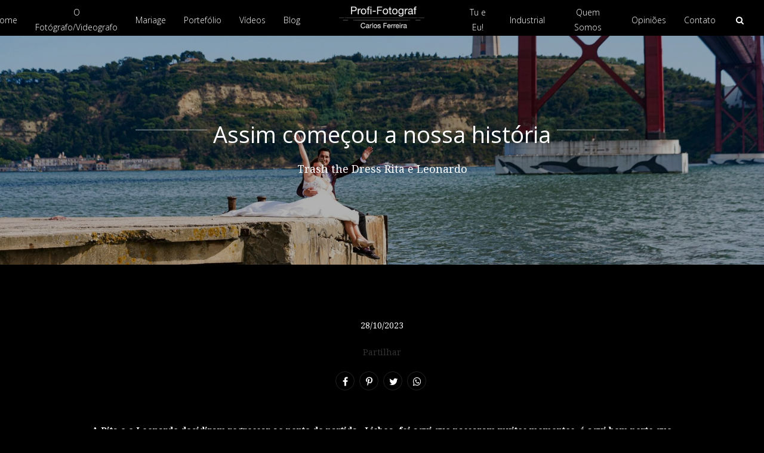

--- FILE ---
content_type: text/html; charset=UTF-8
request_url: https://www.fotocarlosferreira.com/portefolio/assim-comecou-a-nossa-historia
body_size: 15618
content:
<!DOCTYPE html>
<html lang="pt-PT" class="no-js">
    <head>

        
        <meta charset="utf-8">
        <meta http-equiv="content-language"     content="pt-PT">
        <meta http-equiv="content-type"         content="text/html; charset=utf-8">
        <meta http-equiv="X-UA-Compatible"      content="IE=edge">
        <meta name="viewport" content="width=device-width, initial-scale=1">
        <meta name="theme-color" content="#000000"/>
        <link rel="apple-touch-icon"            href="https://a14e258b97160d348c07-b6ab0310e8c3fd398b3e607326d05b9f.ssl.cf1.rackcdn.com/Favicon/profi-fotograf-carlos-ferreira1583929932.png">
        <link rel="icon"                        href="https://a14e258b97160d348c07-b6ab0310e8c3fd398b3e607326d05b9f.ssl.cf1.rackcdn.com/Favicon/profi-fotograf-carlos-ferreira1583929932.png">
        <meta name="base_url"                   content="https://www.fotocarlosferreira.com/">

                    <link rel="alternate" href="https://www.fotocarlosferreira.com/portefolio/assim-comecou-a-nossa-historia" hreflang="pt">
        
            
<title>Assim começou a nossa história | Profi-Fotograf Carlos Ferreira</title>

	<meta name="description" content="A Rita e o Leonardo decidiram regressar ao ponto de partida...Lisboa, foi aqui que passaram muitos momentos, &amp;eacute; aqui bem perto que vivem :)
O Carlos decidiu fazer a vontade e l&amp;aacute; foi de moto ter com eles. Aproveitamos para nos divertir, mas tamb&amp;eacute;m para fazer um registo de imagens bem diferente do habitual." /> 

<meta name="keywords" content="Fotografo, videografo, editor, Portugal, Espanha, Suiça, Franca, Edição Imagem, video 4k, Casamento, Newborn, Familia, Book, wedding, mariage, photographer, photoboot, obras publicas, institucicional," />
<meta name="author" content="Profi-Fotograf Carlos Ferreira"/>
<meta name="ROBOTS" content="index,follow" />

    

  	  	
<meta property="fb:app_id" content="981719288608892">
<meta property="og:site_name" content="Profi-Fotograf Carlos Ferreira" />
<meta property="og:title" content="Assim começou a nossa história"/>
<meta property="og:description" content="A Rita e o Leonardo decidiram regressar ao ponto de partida...Lisboa, foi aqui que passaram muitos momentos, &amp;eacute; aqui bem perto que vivem :)
O Carlos decidiu fazer a vontade e l&amp;aacute; foi de moto ter com eles. Aproveitamos para nos divertir, mas tamb&amp;eacute;m para fazer um registo de imagens bem diferente do habitual." />
<meta property="og:url" content="https://www.fotocarlosferreira.com/portefolio/assim-comecou-a-nossa-historia"/>
<meta property="og:image" content="https://a14e258b97160d348c07-b6ab0310e8c3fd398b3e607326d05b9f.ssl.cf1.rackcdn.com/GaleriaImagem/165210/assim-comecou-a-nossa-historia_0303w_4.jpg" />
<meta property="og:url" content="https://www.fotocarlosferreira.com/portefolio/assim-comecou-a-nossa-historia"/>
<meta property="og:type" content="website"/>
<meta property="og:image:width" content="540">
<meta property="og:image:height" content="360">
<meta property="og:locale"      content="pt_pt">        
        <link rel="stylesheet" href="https://www.fotocarlosferreira.com/assets/siteone//build/css/css.min.css?v=0.60.20"><link rel="stylesheet" href="https://www.fotocarlosferreira.com/assets/siteone/css/titulo_novo.css?version=3.2"><link rel="stylesheet" href="https://www.fotocarlosferreira.com/assets/siteone/css/galeria_modal.css?version=2.2.01"><link rel="stylesheet" href="https://www.fotocarlosferreira.com/assets/siteone/css/galeria_interna.css?version=2.6"><link rel="stylesheet" href="https://www.fotocarlosferreira.com/assets/siteone/css/galeria_interna2_novo.css?version=2.2.01"><link rel="stylesheet" href="https://www.fotocarlosferreira.com/css/2e67db6fbc18b0624050ba2094a127d8_69684.css?version=0.0.1"><meta name="facebook-domain-verification" content="zpwq7ckx7zp9us6vn2wdieafq7w30w" /><!-- Facebook Pixel Code --><script>!function(f,b,e,v,n,t,s){if(f.fbq)return;n=f.fbq=function(){n.callMethod?n.callMethod.apply(n,arguments):n.queue.push(arguments)};if(!f._fbq)f._fbq=n;n.push=n;n.loaded=!0;n.version='2.0';n.queue=[];t=b.createElement(e);t.async=!0;t.src=v;s=b.getElementsByTagName(e)[0];s.parentNode.insertBefore(t,s)}(window,document,'script','https://connect.facebook.net/en_US/fbevents.js'); fbq('init', '1806721629369765'); fbq('track', 'PageView');</script><noscript><img height="1" width="1" src="https://www.facebook.com/tr?id=1806721629369765&ev=PageView&noscript=1"/></noscript><!-- End Facebook Pixel Code --><meta name="p:domain_verify" content="9bf8efcd03fa18cc6af036caf29fb7f1"/><style>@media only screen and (min-width:992px) and (max-width:1455px){	.conteudo11 .ajuste-container{height:155vh!important;}}@media only screen and (min-width:769px) and (max-width:991px){	.conteudo11 .ajuste-container{height:140vh!important;}}@media only screen and (min-width:577px) and (max-width:768px){	.conteudo11 .ajuste-container{height:175vh!important;}}@media only screen and (min-width:476px) and (max-width:576px){	.conteudo11 .ajuste-container{height:200vh!important;}}@media only screen and (min-width:320px) and (max-width:475px){	.conteudo11 .ajuste-container{height:247vh!important;}        .fb-page > span, .fb-page .uiScaledImageContainer, .fb-page iframe{width:280px!important;}}</style><style type="text/css">
    .max-1200{
        max-width: 1200px; margin: 0 auto !important;
    }
    </style></head>
    <body class="
          tam-conteudo_box borda-linha          buttons-social-fixed-bottom ">
<!-- loader --><!-- <div id="loader_bloco"></div> --><div class="site layout-conteudo_box corSite site-menu13 site-menu-pequeno" id="site"><nav><style>
	.custom-color {
		border-bottom-color: #ffffff; 
		border-color: #ffffff;
    	color: #ffffff;
	}
	
</style><div class="menu_modal menuSemTransparencia"><div class="menu_close corTxtMenu corDestaque"><i class="material-icons">clear</i></div><ul class="menusite"><!-- INICIO: AJUSTES ESPECIFICOS DO MENU 12 --><!-- adiciona o menu de busca, logo (favicon no lugar do logo) e reposiciona o botao fechar --><!-- FIM: AJUSTES ESPECIFICOS DO MENU 12 --><li class="custom-nav-Home"><a class="corTxtMenu fonte_1 corDestaque " href="/">
						Home
					</a></li><li class="custom-nav-O Fotógrafo/Videografo"><a class="corTxtMenu fonte_1 corDestaque " href="/o-fotografovideografo">
						O Fotógrafo/Videografo
					</a></li><li class="custom-nav-Mariage"><a class="corTxtMenu fonte_1 corDestaque " href="/mariage">
						Mariage
					</a></li><li class="custom-nav-Portefólio "><a class="corTxtMenu fonte_1 corDestaque " href="/portefolio">
						Portefólio 
					</a></li><li class="custom-nav-Vídeos"><a class="corTxtMenu fonte_1 corDestaque " href="/videos">
						Vídeos
					</a></li><li class="custom-nav-Blog"><a class="corTxtMenu fonte_1 corDestaque " href="/blog">
						Blog
					</a></li><li class="custom-nav-Tu e Eu!"><a class="corTxtMenu fonte_1 corDestaque " href="/tu-e-eu-1">
						Tu e Eu!
					</a></li><li class="custom-nav-Industrial"><a class="corTxtMenu fonte_1 corDestaque " href="/industrial">
						Industrial
					</a></li><li class="custom-nav-Quem Somos"><a class="corTxtMenu fonte_1 corDestaque " href="/biografia">
						Quem Somos
					</a></li><li class="custom-nav-Opiniões"><a class="corTxtMenu fonte_1 corDestaque" target="_blank" href="https://www.casamentos.pt/fotografo-casamento/profi-fotograf-carlos-ferreira--e112473/opinioes">
			Opiniões
				</a></li><li class="custom-nav-Contato"><a class="corTxtMenu fonte_1 corDestaque " href="/contato">
						Contato
					</a></li></ul></div><div class="busca_modal menuSemTransparencia modal-fundo"><div class="busca_close corTxtMenu corDestaque busca-icon custom-color"><i class="material-icons">clear</i></div><form action="/busca" method="get" class="formbuscaresult"><input type="text" class="fonte_2 corTxtMenu corDestaque custom-color" name="busca" placeholder="Buscar... "><button type="submit" class="btn-close corTxtMenu corDestaque custom-color"><i class="fa fa-search" aria-hidden="true"></i></button></form></div><!-- <div class="busca_modal menuSemTransparencia"><div class="busca_close corTxtMenu corDestaque busca-icon"><i class="material-icons">clear</i></div><form action="/busca" method="get" class="formbuscaresult"><input type="text" class="fonte_2 corTxtMenu" name="busca" placeholder="Buscar... " style="border-color:#ffffff;"><button type="submit" class="btn-close corTxtMenu custom-color" style="border-color:#ffffff;"><i class="fa fa-search" aria-hidden="true"></i></button></form></div> --><link rel="stylesheet" href="https://www.fotocarlosferreira.com/assets/siteone/css/menu13.css?version='2.3'"><header class="container-fluid navigation-header corFundoMenu menu13 menu-pequeno contaAltura" id="headerprinc" data-menu="13"><div class="navbar-brand BrandMenuOculto3" style="height:100%;"><a href="/" class="link-logo-mobile " title="Ir para a home de Profi-Fotograf Carlos Ferreira"><img src="https://a14e258b97160d348c07-b6ab0310e8c3fd398b3e607326d05b9f.ssl.cf1.rackcdn.com/LogoMarca/profi-fotograf-carlos-ferreira1583929902.png" class="tamanho-logo-mobile" alt="Logo de Profi-Fotograf Carlos Ferreira"></a></div><ul class="menusite ajustes-ul"><div class="row ajustes-row"><div class="col-xs-5 col-esquerda"><li class="espaco-menu-nenhum item-menu"><a class="corTxtMenu fonte_1 corDestaque " href="/" title="Home Profi-Fotograf Carlos Ferreira">
                    Home
                  </a></li><li class="espaco-menu-nenhum item-menu"><a class="corTxtMenu fonte_1 corDestaque " href="/o-fotografovideografo" title="O Fotógrafo/Videografo Profi-Fotograf Carlos Ferreira">
                    O Fotógrafo/Videografo
                  </a></li><li class="espaco-menu-nenhum item-menu"><a class="corTxtMenu fonte_1 corDestaque " href="/mariage" title="Mariage Profi-Fotograf Carlos Ferreira">
                    Mariage
                  </a></li><li class="espaco-menu-nenhum item-menu"><a class="corTxtMenu fonte_1 corDestaque " href="/portefolio" title="Portefólio  Profi-Fotograf Carlos Ferreira">
                    Portefólio 
                  </a><ul class="hover-menu corSite"><span class="corSite"></span><li><a href="https://www.fotocarlosferreira.com/portefolio/categoria/trash-the-dress-2022" class="fonte_2 corTxt">Trash the Dress 2022</a></li><li><a href="https://www.fotocarlosferreira.com/portefolio/categoria/trash-the-dress-2023" class="fonte_2 corTxt">Trash the Dress 2023</a></li><li><a href="https://www.fotocarlosferreira.com/portefolio/categoria/trash-the-dress-2024" class="fonte_2 corTxt">Trash the Dress 2024</a></li><li><a href="https://www.fotocarlosferreira.com/portefolio/categoria/pos-casamento-2025" class="fonte_2 corTxt">Pós Casamento 2025</a></li><li><a href="https://www.fotocarlosferreira.com/portefolio/categoria/batismos" class="fonte_2 corTxt">Batismos</a></li><li><a href="https://www.fotocarlosferreira.com/portefolio/categoria/casamentos-2025" class="fonte_2 corTxt">Casamentos 2025</a></li><li><a href="https://www.fotocarlosferreira.com/portefolio/categoria/casamentos-2024" class="fonte_2 corTxt">Casamentos 2024</a></li><li><a href="https://www.fotocarlosferreira.com/portefolio/categoria/casamentos-2023" class="fonte_2 corTxt">Casamentos 2023</a></li><li><a href="https://www.fotocarlosferreira.com/portefolio/categoria/casamentos-2022" class="fonte_2 corTxt">Casamentos 2022</a></li><li><a href="https://www.fotocarlosferreira.com/portefolio/categoria/casamentos-2021" class="fonte_2 corTxt">Casamentos 2021</a></li><li><a href="https://www.fotocarlosferreira.com/portefolio/categoria/familias" class="fonte_2 corTxt">Famílias</a></li><li><a href="https://www.fotocarlosferreira.com/portefolio/categoria/namorados" class="fonte_2 corTxt">Namorados</a></li><li><a href="https://www.fotocarlosferreira.com/portefolio/categoria/patudos" class="fonte_2 corTxt">Patudos</a></li><li><a href="https://www.fotocarlosferreira.com/portefolio/categoria/photo-shooting" class="fonte_2 corTxt">Photo Shooting </a></li><li><a href="https://www.fotocarlosferreira.com/portefolio/categoria/trash-the-dress-2021" class="fonte_2 corTxt">Trash the Dress 2021</a></li></ul></li><li class="espaco-menu-nenhum item-menu"><a class="corTxtMenu fonte_1 corDestaque " href="/videos" title="Vídeos Profi-Fotograf Carlos Ferreira">
                    Vídeos
                  </a></li><li class="espaco-menu-nenhum item-menu"><a class="corTxtMenu fonte_1 corDestaque " href="/blog" title="Blog Profi-Fotograf Carlos Ferreira">
                    Blog
                  </a><ul class="hover-menu corSite"><span class="corSite"></span><li><a href="https://www.fotocarlosferreira.com/blog/categoria/casamentos" class="fonte_2 corTxt">Casamentos</a></li><li><a href="https://www.fotocarlosferreira.com/blog/categoria/viagens" class="fonte_2 corTxt">Viagens</a></li></ul></li></div><div id="div_logo" class="col-xs-2 col-centro"><li class="logo-centro espaco-menu-nenhum item-menu" style="display:flex; justify-content: center; align-items: center;"><div class="brand_logo"><a href="/" data-src='/' class="logo" title="Ir para a home de Profi-Fotograf Carlos Ferreira"><img src="https://a14e258b97160d348c07-b6ab0310e8c3fd398b3e607326d05b9f.ssl.cf1.rackcdn.com/LogoMarca/profi-fotograf-carlos-ferreira1583929902.png" alt="Logo de Profi-Fotograf Carlos Ferreira" title="Logo Profi-Fotograf Carlos Ferreira" class="tamanhoLogo"/></a></div></li></div><div class="col-xs-5 busca-ativada col-direita"><li class="espaco-menu-nenhum item-menu"><a class="corTxtMenu fonte_1 corDestaque " href="/tu-e-eu-1" title="Tu e Eu! Profi-Fotograf Carlos Ferreira">
                    Tu e Eu!
                  </a></li><li class="espaco-menu-nenhum item-menu"><a class="corTxtMenu fonte_1 corDestaque " href="/industrial" title="Industrial Profi-Fotograf Carlos Ferreira">
                    Industrial
                  </a></li><li class="espaco-menu-nenhum item-menu"><a class="corTxtMenu fonte_1 corDestaque " href="/biografia" title="Quem Somos Profi-Fotograf Carlos Ferreira">
                    Quem Somos
                  </a></li><li class="espaco-menu-nenhum item-menu"><a class="corTxtMenu fonte_1 corDestaque" target="_blank" href="https://www.casamentos.pt/fotografo-casamento/profi-fotograf-carlos-ferreira--e112473/opinioes" title="Link para Opiniões">
                  Opiniões
                </a></li><li class="espaco-menu-nenhum item-menu"><a class="corTxtMenu fonte_1 corDestaque " href="/contato" title="Contato Profi-Fotograf Carlos Ferreira">
                    Contato
                  </a></li></div></div></ul></header><!-- Menu Mobile --><header class="container-fluid navigation-header corFundoMenu menu13 menu-pequeno contaAltura main_header-clone main_header-stick" id="headersec" data-menu="13"><div class="navbar-brand BrandMenuOculto3" style="height:100%;"><a href="/" class="link-logo-mobile " title="Ir para a home de Profi-Fotograf Carlos Ferreira"><img src="https://a14e258b97160d348c07-b6ab0310e8c3fd398b3e607326d05b9f.ssl.cf1.rackcdn.com/LogoMarca/profi-fotograf-carlos-ferreira1583929902.png" class="tamanho-logo-mobile" alt="Logo de Profi-Fotograf Carlos Ferreira"></a></div><ul class="menusite ajustes-ul"><div class="row ajustes-row"><div class="col-xs-5 col-esquerda"><li class="espaco-menu-nenhum item-menu"><a class="corTxtMenu fonte_1 corDestaque " href="/" title="Home Profi-Fotograf Carlos Ferreira">
                    Home
                  </a></li><li class="espaco-menu-nenhum item-menu"><a class="corTxtMenu fonte_1 corDestaque " href="/o-fotografovideografo" title="O Fotógrafo/Videografo Profi-Fotograf Carlos Ferreira">
                    O Fotógrafo/Videografo
                  </a></li><li class="espaco-menu-nenhum item-menu"><a class="corTxtMenu fonte_1 corDestaque " href="/mariage" title="Mariage Profi-Fotograf Carlos Ferreira">
                    Mariage
                  </a></li><li class="espaco-menu-nenhum item-menu"><a class="corTxtMenu fonte_1 corDestaque " href="/portefolio" title="Portefólio  Profi-Fotograf Carlos Ferreira">
                    Portefólio 
                  </a><ul class="hover-menu corSite"><span class="corSite"></span><li><a href="https://www.fotocarlosferreira.com/portefolio/categoria/trash-the-dress-2022" class="fonte_2 corTxt">Trash the Dress 2022</a></li><li><a href="https://www.fotocarlosferreira.com/portefolio/categoria/trash-the-dress-2023" class="fonte_2 corTxt">Trash the Dress 2023</a></li><li><a href="https://www.fotocarlosferreira.com/portefolio/categoria/trash-the-dress-2024" class="fonte_2 corTxt">Trash the Dress 2024</a></li><li><a href="https://www.fotocarlosferreira.com/portefolio/categoria/pos-casamento-2025" class="fonte_2 corTxt">Pós Casamento 2025</a></li><li><a href="https://www.fotocarlosferreira.com/portefolio/categoria/batismos" class="fonte_2 corTxt">Batismos</a></li><li><a href="https://www.fotocarlosferreira.com/portefolio/categoria/casamentos-2025" class="fonte_2 corTxt">Casamentos 2025</a></li><li><a href="https://www.fotocarlosferreira.com/portefolio/categoria/casamentos-2024" class="fonte_2 corTxt">Casamentos 2024</a></li><li><a href="https://www.fotocarlosferreira.com/portefolio/categoria/casamentos-2023" class="fonte_2 corTxt">Casamentos 2023</a></li><li><a href="https://www.fotocarlosferreira.com/portefolio/categoria/casamentos-2022" class="fonte_2 corTxt">Casamentos 2022</a></li><li><a href="https://www.fotocarlosferreira.com/portefolio/categoria/casamentos-2021" class="fonte_2 corTxt">Casamentos 2021</a></li><li><a href="https://www.fotocarlosferreira.com/portefolio/categoria/familias" class="fonte_2 corTxt">Famílias</a></li><li><a href="https://www.fotocarlosferreira.com/portefolio/categoria/namorados" class="fonte_2 corTxt">Namorados</a></li><li><a href="https://www.fotocarlosferreira.com/portefolio/categoria/patudos" class="fonte_2 corTxt">Patudos</a></li><li><a href="https://www.fotocarlosferreira.com/portefolio/categoria/photo-shooting" class="fonte_2 corTxt">Photo Shooting </a></li><li><a href="https://www.fotocarlosferreira.com/portefolio/categoria/trash-the-dress-2021" class="fonte_2 corTxt">Trash the Dress 2021</a></li></ul></li><li class="espaco-menu-nenhum item-menu"><a class="corTxtMenu fonte_1 corDestaque " href="/videos" title="Vídeos Profi-Fotograf Carlos Ferreira">
                    Vídeos
                  </a></li><li class="espaco-menu-nenhum item-menu"><a class="corTxtMenu fonte_1 corDestaque " href="/blog" title="Blog Profi-Fotograf Carlos Ferreira">
                    Blog
                  </a><ul class="hover-menu corSite"><span class="corSite"></span><li><a href="https://www.fotocarlosferreira.com/blog/categoria/casamentos" class="fonte_2 corTxt">Casamentos</a></li><li><a href="https://www.fotocarlosferreira.com/blog/categoria/viagens" class="fonte_2 corTxt">Viagens</a></li></ul></li></div><div id="div_logo" class="col-xs-2 col-centro"><li class="logo-centro espaco-menu-nenhum item-menu" style="display:flex; justify-content: center; align-items: center;"><div class="brand_logo"><a href="/" data-src='/' class="logo" title="Ir para a home de Profi-Fotograf Carlos Ferreira"><img src="https://a14e258b97160d348c07-b6ab0310e8c3fd398b3e607326d05b9f.ssl.cf1.rackcdn.com/LogoMarca/profi-fotograf-carlos-ferreira1583929902.png" alt="Logo de Profi-Fotograf Carlos Ferreira" title="Logo Profi-Fotograf Carlos Ferreira" class="tamanhoLogo"/></a></div></li></div><div class="col-xs-5 busca-ativada col-direita"><li class="espaco-menu-nenhum item-menu"><a class="corTxtMenu fonte_1 corDestaque " href="/tu-e-eu-1" title="Tu e Eu! Profi-Fotograf Carlos Ferreira">
                    Tu e Eu!
                  </a></li><li class="espaco-menu-nenhum item-menu"><a class="corTxtMenu fonte_1 corDestaque " href="/industrial" title="Industrial Profi-Fotograf Carlos Ferreira">
                    Industrial
                  </a></li><li class="espaco-menu-nenhum item-menu"><a class="corTxtMenu fonte_1 corDestaque " href="/biografia" title="Quem Somos Profi-Fotograf Carlos Ferreira">
                    Quem Somos
                  </a></li><li class="espaco-menu-nenhum item-menu"><a class="corTxtMenu fonte_1 corDestaque" target="_blank" href="https://www.casamentos.pt/fotografo-casamento/profi-fotograf-carlos-ferreira--e112473/opinioes" title="Link para Opiniões">
                  Opiniões
                </a></li><li class="espaco-menu-nenhum item-menu"><a class="corTxtMenu fonte_1 corDestaque " href="/contato" title="Contato Profi-Fotograf Carlos Ferreira">
                    Contato
                  </a></li></div></div></ul></header><script src="https://ajax.googleapis.com/ajax/libs/jquery/3.4.1/jquery.min.js"></script><script>

$( document ).ready(function() {

  if(isMobile() == 0) {

    if( 'ativada' == 'ativada'){
      // $('.menusite.ajustes-ul').css('opacity', '1');
      $("ul.menusite .input-search").css('display', 'none');

      $('.menu_modal .menusite .input-search').css('display', 'block');
      $('.busca-ativada').append("<li class='input-search corTxtMenu fonte_1 corDestaque'><i class='fa fa-search' aria-hidden='true'></i></li>");

      //adiciona o eventlistener ao botao para funcionar a modal de busca
      $('.input-search').bind('click',function(e){

        e.preventDefault();
        $('.busca_modal').fadeToggle(300);
        $('.busca_modal form input').focus();

      });

    }

  }

  $( window ).resize(function() {

    verificaTamanhoMenu();
    
  });

  // balancearItensMenu();
  

  $('.menusite.ajustes-ul').css('opacity', '1');


  function verificaTamanhoMenu() {

    var limiteMenu = 0;
    var modoMobileAtivo = false;

    $('#headerprinc .item-menu a').each(function(){

      limiteMenu += $(this).outerWidth();

      if ( $(this).outerHeight() > $('.container-fluid.navigation-header').outerHeight() ) {

        changeToMobile($('.container-fluid.navigation-header').outerWidth());
        modoMobileAtivo = true;

      };

    });

    if (modoMobileAtivo == false) {

      changeToMobile(limiteMenu);

    }

  }

  function changeToMobile(limiteMenu){

    $("body").append("<style>@media screen and (max-width:"+limiteMenu+"px){ul.menusite{display:none}ul.menusite.active{display:inline-block;position:fixed;right:0;top:0;height:100%;width:100%;padding-top:200px;text-align:center;margin:0;z-index:99999;overflow-y:scroll}ul.menusite{width:100%;position:absolute;top:120%;left:0;padding:10px 18px;box-shadow:0 1px 1px rgba(0,0,0,.15);border-radius:3px}ul.menusite li{padding:2% 0 0;float:none;display:block}.menu5.menu-grande+#main,.menu5.menu-medio+#main,.menu5.menu-pequeno+#main,.site-menu5 #main,.site-menu5 .sessaoHome{padding-left:0}.toggle-nav{display: inline-block !important}.toggle-nav.active,.toggle-nav.active:hover,ul.menusite>li>a:hover{text-decoration:none}.header_rp{float:right}.menu5.menu-grande,.menu5.menu-medio,.menu5.menu-pequeno{width:100%;height:90px;position:relative}.menu5.menu-grande .toggle-nav,.menu5.menu-medio .toggle-nav,.menu5.menu-pequeno .toggle-nav{top:100px}.menu5.menu-grande .tamanhoLogo,.menu5.menu-medio .tamanhoLogo,.menu5.menu-pequeno .tamanhoLogo{height:70px;width:auto;margin-top:10px}.menu-social{display:none}.navbar-collapse{display:table}.logo-mobile{display: block}.mobile.mob-menu{margin-right: 20px;}}</style>");

  }

});


// SISTEMA PARA BALANCEAR MENU (DISTRIBUIR OS ITENS DO MENU DE MANEIRA QUE FIQUE EQUILIBRADO DIREITA/ESQUERDA)
balancearMenu();

function balancearMenu() {

  // menu fixo no topo da pagina
  let arrColEsquerda = geraArray('#headerprinc .col-esquerda .item-menu');
  let arrColDireita = geraArray('#headerprinc .col-direita .item-menu');

  let tamanhoItensEsquerda = medirItensCol('#headerprinc .col-esquerda .item-menu');
  let tamanhoItensDireita = medirItensCol('#headerprinc .col-direita .item-menu');

  if(tamanhoItensEsquerda < tamanhoItensDireita) {

    simularTransferenciaItens();
    
  }

  // menu secundario (exibido ao rolar a pagina)
  let arrColEsquerdaSec = geraArray('#headersec .col-esquerda .item-menu');
  let arrColDireitaSec = geraArray('#headersec .col-direita .item-menu');

  let tamanhoItensEsquerdaSec = medirItensCol('#headersec .col-esquerda .item-menu');
  let tamanhoItensDireitaSec = medirItensCol('#headersec .col-direita .item-menu');

  if(tamanhoItensEsquerdaSec < tamanhoItensDireitaSec) {

    simularTransferenciaItens();
    
  }

}

function simularTransferenciaItens() {

  // menu fixo no topo da pagina
  let arrColEsquerda = geraArray('#headerprinc .col-esquerda .item-menu');
  let arrColDireita = geraArray('#headerprinc .col-direita .item-menu');

  let tamanhoItensEsquerda = medirItensCol('#headerprinc .col-esquerda .item-menu');
  let tamanhoItensDireita = medirItensCol('#headerprinc .col-direita .item-menu');

  let primeiroItemDireita = arrColDireita[0].offsetWidth;

  if( (tamanhoItensEsquerda + primeiroItemDireita) <  (tamanhoItensDireita - primeiroItemDireita) ) {

    transferirItemParaEsquerda();
    simularTransferenciaItens();

  } else {

    if( (tamanhoItensDireita - tamanhoItensEsquerda) > 100 ) {

      transferirItemParaEsquerda();
    }

  }


  // menu secundario (exibido ao rolar a pagina)
  let arrColEsquerdaSec = geraArray('#headersec .col-esquerda .item-menu');
  let arrColDireitaSec = geraArray('#headersec .col-direita .item-menu');

  let tamanhoItensEsquerdaSec = medirItensCol('#headersec .col-esquerda .item-menu');
  let tamanhoItensDireitaSec = medirItensCol('#headersec .col-direita .item-menu');

  
  let primeiroItemDireitaSec = arrColDireitaSec[0].offsetWidth;

  if( (tamanhoItensEsquerdaSec + primeiroItemDireitaSec) <  (tamanhoItensDireitaSec - primeiroItemDireitaSec) ) {

    transferirItemParaEsquerda();
    simularTransferenciaItens();

  } else {

    if( (tamanhoItensDireitaSec - tamanhoItensEsquerdaSec) > 100 ) {

      transferirItemParaEsquerda();

    }

  }

}

function geraArray(strSeletor) {
  return [...document.querySelectorAll(strSeletor)];
}

function medirItensCol(strSeletor) {

  let tamanhoItem = 0;
  let arrCol = geraArray(strSeletor);

  arrCol.forEach( (e) => {

    tamanhoItem += e.offsetWidth;

  });

  return tamanhoItem;

}

function transferirItemParaEsquerda() {

  // menu fixo no topo da pagina
  arrColEsquerda = geraArray('#headerprinc .col-esquerda .item-menu');
  arrColDireita = geraArray('#headerprinc .col-direita .item-menu');

  document.querySelector('#headerprinc .col-esquerda').appendChild(arrColDireita[0]);

  // menu secundario (exibido ao rolar a pagina)
  arrColEsquerdaSec = geraArray('#headersec .col-esquerda .item-menu');
  arrColDireitaSec = geraArray('#headersec .col-direita .item-menu');

  document.querySelector('#headersec .col-esquerda').appendChild(arrColDireitaSec[0]);
}

function transferirItemParaDireita() {
  
  // menu fixo no topo da pagina
  arrColEsquerda = geraArray('#headerprinc .col-esquerda .item-menu');
  arrColDireita = geraArray('#headerprinc .col-direita .item-menu');

  document.querySelector('#headerprinc .col-direita').insertBefore(arrColEsquerda[arrColEsquerda.length-1], arrColDireita[0]);
  
  // menu secundario (exibido ao rolar a pagina)  
  arrColEsquerdaSec = geraArray('#headersec .col-esquerda .item-menu');
  arrColDireitaSec = geraArray('#headersec .col-direita .item-menu');

  document.querySelector('#headersec .col-direita').insertBefore(arrColEsquerdaSec[arrColEsquerdaSec.length-1], arrColDireitaSec[0]);

}
// SISTEMA PARA BALANCEAR MENU (DISTRIBUIR OS ITENS DO MENU DE MANEIRA QUE FIQUE EQUILIBRADO DIREITA/ESQUERDA)

</script></nav>           
        <main>
            <div id="main">

                
     <!-- ativar slide show -->
    
    <div id="galeria" class="single ip-container corFundo">

        

	
						

	


	<style>
	.vh-100{height: 100vh!important;}
	.mt-0{margin-top:0!important;}
	.w-auto{width:auto;}
	.btn-custom{padding:14px 12px;border-radius:2px;}
	.container-scroll .arrow-scroll {
		color: #000000;
	}
		
	
	</style>


<!-- INICIO: TITULO -->



<div class="page-assim-comecou-a-nossa-historia  container-title estilo4">
	<div class="container titulo-assim-comecou-a-nossa-historia">

				
			<section class="titulo-bg titulosessao titulo sessao_foto  p-0  mt-0 bg-unfixed lazy" data-src="https://a14e258b97160d348c07-b6ab0310e8c3fd398b3e607326d05b9f.ssl.cf1.rackcdn.com/GaleriaImagem/165210/assim-comecou-a-nossa-historia_0303w.jpg">
			<div class="overlay"></div>

				<div class="texto-posicao align-title-center estilo4">
			<div class="titulo-box animate-assim-comecou-a-nossa-historia to-animate flex-center estilo4" data-delay="50"  data-effect="fadeInUp" >

						
				<div class="estilo4_detalhes">
										                    						
							<h1 class="title corSec2 fonte_1 corTitulo estilo4">
								
																	Assim começou a nossa história
															</h1>

												
										
										
						
							
																	<h2 class="subtitle corSec2 fonte_2 corTitulo estilo4">Trash the Dress Rita e Leonardo</h2>
								
							
						
																								</div>
			</div>
					</section>

		
	</div>

</div>
<!-- FIM: TITULO -->


<script>

	var userAgent = navigator.userAgent.toLowerCase();
	var valorAgent = userAgent.search(/(iphone|ipad|android|avantgo|blackberry|bolt|boost|cricket|docomo|fone|hiptop|mini|mobi|palm|phone|pie|tablet|up\.browser|up\.link|webos|wos)/i);

	var disableParalax = false;

	if(parseInt(valorAgent) != parseInt('-1')){
		disableParalax = true;
	}
</script>

        <div class="clear mg-30"></div>

                    <div class="text-center" style="margin: 0 0 20px 0;">
                <time datetime="28/10/2023" class="blogx-data blogx-data-interna font-texto corTxt">
                    28/10/2023
                </time>
            </div>
        
        <!-- Icones de Compartilhamento -->
                    <div style="margin: 0px 0px 15px;">
                <center>
                                        	<style>
		.sharedModal{z-index: 2000;position: absolute;left:5%;top:32px;display:none;width:40%;}.sharedModal i{margin:0px 3px;}
		@media only screen and (max-width:500px){
			.sharedModal{display:block;}
		}
	</style>
	<center>

	    <div class="compartilhamentoBlog" role="group">
	        
	        <p class="trn">Compartilhe</p>
				
	        <i class="fa fa-facebook sharex tipoic5 corIcones corDestaque" onClick="ShareAll('GALERIA_INT', '165210', 1)"></i>
	        <i class="fa fa-pinterest-p sharex tipoic5 corIcones corDestaque" onClick="ShareAll('GALERIA_INT', '165210',2)"></i>
	        <i class="fa fa-twitter sharex tipoic5 corIcones corDestaque" onClick="ShareAll('GALERIA_INT', '165210',3)"></i>
	        <i class="fa fa-whatsapp sharex tipoic5 corIcones corDestaque" onClick="ShareAll('GALERIA_INT', '165210', 5)"></i>

	    </div>

	</center>

 
                </center>
            </div>
                <!--  -->

        <div class="container">
            <div class="row">
            
                                    <div class="col-xs-12">
                        <center><div class="fonte_2 corTxt TxtGaleriaDesc"><p><strong>A Rita e o Leonardo decidiram regressar ao ponto de partida...Lisboa, foi aqui que passaram muitos momentos, &eacute; aqui bem perto que vivem :)</strong></p>
<p><strong>O Carlos decidiu fazer a vontade e l&aacute; foi de moto ter com eles. Aproveitamos para nos divertir, mas tamb&eacute;m para fazer um registo de imagens bem diferente do habitual.</strong></p></div></center>
                    </div>
                
                <!-- ativar slide show -->
                
            <!-- 2 -->
                                                    
            <section class="galext1 col-xs-12" style="padding: 0px 0px 60px;">
                <div class="full cont" id="container">

                    
                                                                        
                                                
                                                                  
                        <div style="z-index:1;" class="item-lb item-galeria   img-horizontal item-key-0 assim-comecou-a-nossa-historia_dji0759w image" data-key="0" data-image="https://a14e258b97160d348c07-b6ab0310e8c3fd398b3e607326d05b9f.ssl.cf1.rackcdn.com/GaleriaImagem/165210/assim-comecou-a-nossa-historia_dji0759w.jpg" data-alt="Foto 1 - Assim começou a nossa história" data-gallery="165210">
                                                        <img src="https://www.fotocarlosferreira.com/assets/siteone/img/px-hor.png" alt="imagem de pré-carregamento" title="imagem de pré-carregamento" class="image">

                            <div class="gal-margin gal-m-2">
                                <div class="img_target lazyload-gal" data-src="https://a14e258b97160d348c07-b6ab0310e8c3fd398b3e607326d05b9f.ssl.cf1.rackcdn.com/GaleriaImagem/165210/assim-comecou-a-nossa-historia_dji0759w_5.jpg"></div>
                                <!-- This is the overlay for the hover -->
                                <a class="mobile-overlay overlay-lb" href="https://a14e258b97160d348c07-b6ab0310e8c3fd398b3e607326d05b9f.ssl.cf1.rackcdn.com/GaleriaImagem/165210/assim-comecou-a-nossa-historia_dji0759w.jpg" title="Foto Assim começou a nossa história - Imagem 1">
                                    <center class="center-overlay" style="">
                                        <i class="fa fa-search zoomimg"></i>
                                    </center>
                                    <div class="social-share">
                                        <i class="fa fa-facebook sharex" onClick="share(1, 3, 'FOTO_GAL', '9372166', 'https://a14e258b97160d348c07-b6ab0310e8c3fd398b3e607326d05b9f.ssl.cf1.rackcdn.com/GaleriaImagem/165210/assim-comecou-a-nossa-historia_dji0759w.jpg', this)" data-trigger="assim-comecou-a-nossa-historia_dji0759w"></i>
                                        <i class="fa fa-whatsapp sharex" onClick="share(5, 3, 'FOTO_GAL', '9372166', 'https://a14e258b97160d348c07-b6ab0310e8c3fd398b3e607326d05b9f.ssl.cf1.rackcdn.com/GaleriaImagem/165210/assim-comecou-a-nossa-historia_dji0759w.jpg',this)" data-trigger="assim-comecou-a-nossa-historia_dji0759w"></i>
                                        <i class="fa fa-heart sharex like" onClick="share(1, 2, 'FOTO_GAL', '9372166', 'https://a14e258b97160d348c07-b6ab0310e8c3fd398b3e607326d05b9f.ssl.cf1.rackcdn.com/GaleriaImagem/165210/assim-comecou-a-nossa-historia_dji0759w.jpg', this)"></i>
                                    </div>
                                </a>
                            </div>
                        </div>
                    
                                                                        
                                                
                                                                  
                        <div style="z-index:1;" class="item-lb item-galeria   img-horizontal item-key-1 assim-comecou-a-nossa-historia_dji0736w image" data-key="1" data-image="https://a14e258b97160d348c07-b6ab0310e8c3fd398b3e607326d05b9f.ssl.cf1.rackcdn.com/GaleriaImagem/165210/assim-comecou-a-nossa-historia_dji0736w.jpg" data-alt="Foto 2 - Assim começou a nossa história" data-gallery="165210">
                                                        <img src="https://www.fotocarlosferreira.com/assets/siteone/img/px-hor.png" alt="imagem de pré-carregamento" title="imagem de pré-carregamento" class="image">

                            <div class="gal-margin gal-m-2">
                                <div class="img_target lazyload-gal" data-src="https://a14e258b97160d348c07-b6ab0310e8c3fd398b3e607326d05b9f.ssl.cf1.rackcdn.com/GaleriaImagem/165210/assim-comecou-a-nossa-historia_dji0736w_5.jpg"></div>
                                <!-- This is the overlay for the hover -->
                                <a class="mobile-overlay overlay-lb" href="https://a14e258b97160d348c07-b6ab0310e8c3fd398b3e607326d05b9f.ssl.cf1.rackcdn.com/GaleriaImagem/165210/assim-comecou-a-nossa-historia_dji0736w.jpg" title="Foto Assim começou a nossa história - Imagem 2">
                                    <center class="center-overlay" style="">
                                        <i class="fa fa-search zoomimg"></i>
                                    </center>
                                    <div class="social-share">
                                        <i class="fa fa-facebook sharex" onClick="share(1, 3, 'FOTO_GAL', '9372165', 'https://a14e258b97160d348c07-b6ab0310e8c3fd398b3e607326d05b9f.ssl.cf1.rackcdn.com/GaleriaImagem/165210/assim-comecou-a-nossa-historia_dji0736w.jpg', this)" data-trigger="assim-comecou-a-nossa-historia_dji0736w"></i>
                                        <i class="fa fa-whatsapp sharex" onClick="share(5, 3, 'FOTO_GAL', '9372165', 'https://a14e258b97160d348c07-b6ab0310e8c3fd398b3e607326d05b9f.ssl.cf1.rackcdn.com/GaleriaImagem/165210/assim-comecou-a-nossa-historia_dji0736w.jpg',this)" data-trigger="assim-comecou-a-nossa-historia_dji0736w"></i>
                                        <i class="fa fa-heart sharex like" onClick="share(1, 2, 'FOTO_GAL', '9372165', 'https://a14e258b97160d348c07-b6ab0310e8c3fd398b3e607326d05b9f.ssl.cf1.rackcdn.com/GaleriaImagem/165210/assim-comecou-a-nossa-historia_dji0736w.jpg', this)"></i>
                                    </div>
                                </a>
                            </div>
                        </div>
                    
                                                                        
                                                
                                                                  
                        <div style="z-index:1;" class="item-lb item-galeria   img-horizontal item-key-2 assim-comecou-a-nossa-historia_0374w image" data-key="2" data-image="https://a14e258b97160d348c07-b6ab0310e8c3fd398b3e607326d05b9f.ssl.cf1.rackcdn.com/GaleriaImagem/165210/assim-comecou-a-nossa-historia_0374w.jpg" data-alt="Foto 3 - Assim começou a nossa história" data-gallery="165210">
                                                        <img src="https://www.fotocarlosferreira.com/assets/siteone/img/px-hor.png" alt="imagem de pré-carregamento" title="imagem de pré-carregamento" class="image">

                            <div class="gal-margin gal-m-2">
                                <div class="img_target lazyload-gal" data-src="https://a14e258b97160d348c07-b6ab0310e8c3fd398b3e607326d05b9f.ssl.cf1.rackcdn.com/GaleriaImagem/165210/assim-comecou-a-nossa-historia_0374w_5.jpg"></div>
                                <!-- This is the overlay for the hover -->
                                <a class="mobile-overlay overlay-lb" href="https://a14e258b97160d348c07-b6ab0310e8c3fd398b3e607326d05b9f.ssl.cf1.rackcdn.com/GaleriaImagem/165210/assim-comecou-a-nossa-historia_0374w.jpg" title="Foto Assim começou a nossa história - Imagem 3">
                                    <center class="center-overlay" style="">
                                        <i class="fa fa-search zoomimg"></i>
                                    </center>
                                    <div class="social-share">
                                        <i class="fa fa-facebook sharex" onClick="share(1, 3, 'FOTO_GAL', '9372164', 'https://a14e258b97160d348c07-b6ab0310e8c3fd398b3e607326d05b9f.ssl.cf1.rackcdn.com/GaleriaImagem/165210/assim-comecou-a-nossa-historia_0374w.jpg', this)" data-trigger="assim-comecou-a-nossa-historia_0374w"></i>
                                        <i class="fa fa-whatsapp sharex" onClick="share(5, 3, 'FOTO_GAL', '9372164', 'https://a14e258b97160d348c07-b6ab0310e8c3fd398b3e607326d05b9f.ssl.cf1.rackcdn.com/GaleriaImagem/165210/assim-comecou-a-nossa-historia_0374w.jpg',this)" data-trigger="assim-comecou-a-nossa-historia_0374w"></i>
                                        <i class="fa fa-heart sharex like" onClick="share(1, 2, 'FOTO_GAL', '9372164', 'https://a14e258b97160d348c07-b6ab0310e8c3fd398b3e607326d05b9f.ssl.cf1.rackcdn.com/GaleriaImagem/165210/assim-comecou-a-nossa-historia_0374w.jpg', this)"></i>
                                    </div>
                                </a>
                            </div>
                        </div>
                    
                                                                        
                                                
                                                                  
                        <div style="z-index:1;" class="item-lb item-galeria   img-horizontal item-key-3 assim-comecou-a-nossa-historia_0317w image" data-key="3" data-image="https://a14e258b97160d348c07-b6ab0310e8c3fd398b3e607326d05b9f.ssl.cf1.rackcdn.com/GaleriaImagem/165210/assim-comecou-a-nossa-historia_0317w.jpg" data-alt="Foto 4 - Assim começou a nossa história" data-gallery="165210">
                                                        <img src="https://www.fotocarlosferreira.com/assets/siteone/img/px-hor.png" alt="imagem de pré-carregamento" title="imagem de pré-carregamento" class="image">

                            <div class="gal-margin gal-m-2">
                                <div class="img_target lazyload-gal" data-src="https://a14e258b97160d348c07-b6ab0310e8c3fd398b3e607326d05b9f.ssl.cf1.rackcdn.com/GaleriaImagem/165210/assim-comecou-a-nossa-historia_0317w_5.jpg"></div>
                                <!-- This is the overlay for the hover -->
                                <a class="mobile-overlay overlay-lb" href="https://a14e258b97160d348c07-b6ab0310e8c3fd398b3e607326d05b9f.ssl.cf1.rackcdn.com/GaleriaImagem/165210/assim-comecou-a-nossa-historia_0317w.jpg" title="Foto Assim começou a nossa história - Imagem 4">
                                    <center class="center-overlay" style="">
                                        <i class="fa fa-search zoomimg"></i>
                                    </center>
                                    <div class="social-share">
                                        <i class="fa fa-facebook sharex" onClick="share(1, 3, 'FOTO_GAL', '9372163', 'https://a14e258b97160d348c07-b6ab0310e8c3fd398b3e607326d05b9f.ssl.cf1.rackcdn.com/GaleriaImagem/165210/assim-comecou-a-nossa-historia_0317w.jpg', this)" data-trigger="assim-comecou-a-nossa-historia_0317w"></i>
                                        <i class="fa fa-whatsapp sharex" onClick="share(5, 3, 'FOTO_GAL', '9372163', 'https://a14e258b97160d348c07-b6ab0310e8c3fd398b3e607326d05b9f.ssl.cf1.rackcdn.com/GaleriaImagem/165210/assim-comecou-a-nossa-historia_0317w.jpg',this)" data-trigger="assim-comecou-a-nossa-historia_0317w"></i>
                                        <i class="fa fa-heart sharex like" onClick="share(1, 2, 'FOTO_GAL', '9372163', 'https://a14e258b97160d348c07-b6ab0310e8c3fd398b3e607326d05b9f.ssl.cf1.rackcdn.com/GaleriaImagem/165210/assim-comecou-a-nossa-historia_0317w.jpg', this)"></i>
                                    </div>
                                </a>
                            </div>
                        </div>
                    
                                                                        
                                                
                                                                  
                        <div style="z-index:1;" class="item-lb item-galeria   img-horizontal item-key-4 assim-comecou-a-nossa-historia_0303w image" data-key="4" data-image="https://a14e258b97160d348c07-b6ab0310e8c3fd398b3e607326d05b9f.ssl.cf1.rackcdn.com/GaleriaImagem/165210/assim-comecou-a-nossa-historia_0303w.jpg" data-alt="Foto 5 - Assim começou a nossa história" data-gallery="165210">
                                                        <img src="https://www.fotocarlosferreira.com/assets/siteone/img/px-hor.png" alt="imagem de pré-carregamento" title="imagem de pré-carregamento" class="image">

                            <div class="gal-margin gal-m-2">
                                <div class="img_target lazyload-gal" data-src="https://a14e258b97160d348c07-b6ab0310e8c3fd398b3e607326d05b9f.ssl.cf1.rackcdn.com/GaleriaImagem/165210/assim-comecou-a-nossa-historia_0303w_5.jpg"></div>
                                <!-- This is the overlay for the hover -->
                                <a class="mobile-overlay overlay-lb" href="https://a14e258b97160d348c07-b6ab0310e8c3fd398b3e607326d05b9f.ssl.cf1.rackcdn.com/GaleriaImagem/165210/assim-comecou-a-nossa-historia_0303w.jpg" title="Foto Assim começou a nossa história - Imagem 5">
                                    <center class="center-overlay" style="">
                                        <i class="fa fa-search zoomimg"></i>
                                    </center>
                                    <div class="social-share">
                                        <i class="fa fa-facebook sharex" onClick="share(1, 3, 'FOTO_GAL', '9372161', 'https://a14e258b97160d348c07-b6ab0310e8c3fd398b3e607326d05b9f.ssl.cf1.rackcdn.com/GaleriaImagem/165210/assim-comecou-a-nossa-historia_0303w.jpg', this)" data-trigger="assim-comecou-a-nossa-historia_0303w"></i>
                                        <i class="fa fa-whatsapp sharex" onClick="share(5, 3, 'FOTO_GAL', '9372161', 'https://a14e258b97160d348c07-b6ab0310e8c3fd398b3e607326d05b9f.ssl.cf1.rackcdn.com/GaleriaImagem/165210/assim-comecou-a-nossa-historia_0303w.jpg',this)" data-trigger="assim-comecou-a-nossa-historia_0303w"></i>
                                        <i class="fa fa-heart sharex like" onClick="share(1, 2, 'FOTO_GAL', '9372161', 'https://a14e258b97160d348c07-b6ab0310e8c3fd398b3e607326d05b9f.ssl.cf1.rackcdn.com/GaleriaImagem/165210/assim-comecou-a-nossa-historia_0303w.jpg', this)"></i>
                                    </div>
                                </a>
                            </div>
                        </div>
                    
                                                                        
                                                
                                                                  
                        <div style="z-index:1;" class="item-lb item-galeria   img-horizontal item-key-5 assim-comecou-a-nossa-historia_0282w image" data-key="5" data-image="https://a14e258b97160d348c07-b6ab0310e8c3fd398b3e607326d05b9f.ssl.cf1.rackcdn.com/GaleriaImagem/165210/assim-comecou-a-nossa-historia_0282w.jpg" data-alt="Foto 6 - Assim começou a nossa história" data-gallery="165210">
                                                        <img src="https://www.fotocarlosferreira.com/assets/siteone/img/px-hor.png" alt="imagem de pré-carregamento" title="imagem de pré-carregamento" class="image">

                            <div class="gal-margin gal-m-2">
                                <div class="img_target lazyload-gal" data-src="https://a14e258b97160d348c07-b6ab0310e8c3fd398b3e607326d05b9f.ssl.cf1.rackcdn.com/GaleriaImagem/165210/assim-comecou-a-nossa-historia_0282w_5.jpg"></div>
                                <!-- This is the overlay for the hover -->
                                <a class="mobile-overlay overlay-lb" href="https://a14e258b97160d348c07-b6ab0310e8c3fd398b3e607326d05b9f.ssl.cf1.rackcdn.com/GaleriaImagem/165210/assim-comecou-a-nossa-historia_0282w.jpg" title="Foto Assim começou a nossa história - Imagem 6">
                                    <center class="center-overlay" style="">
                                        <i class="fa fa-search zoomimg"></i>
                                    </center>
                                    <div class="social-share">
                                        <i class="fa fa-facebook sharex" onClick="share(1, 3, 'FOTO_GAL', '9372159', 'https://a14e258b97160d348c07-b6ab0310e8c3fd398b3e607326d05b9f.ssl.cf1.rackcdn.com/GaleriaImagem/165210/assim-comecou-a-nossa-historia_0282w.jpg', this)" data-trigger="assim-comecou-a-nossa-historia_0282w"></i>
                                        <i class="fa fa-whatsapp sharex" onClick="share(5, 3, 'FOTO_GAL', '9372159', 'https://a14e258b97160d348c07-b6ab0310e8c3fd398b3e607326d05b9f.ssl.cf1.rackcdn.com/GaleriaImagem/165210/assim-comecou-a-nossa-historia_0282w.jpg',this)" data-trigger="assim-comecou-a-nossa-historia_0282w"></i>
                                        <i class="fa fa-heart sharex like" onClick="share(1, 2, 'FOTO_GAL', '9372159', 'https://a14e258b97160d348c07-b6ab0310e8c3fd398b3e607326d05b9f.ssl.cf1.rackcdn.com/GaleriaImagem/165210/assim-comecou-a-nossa-historia_0282w.jpg', this)"></i>
                                    </div>
                                </a>
                            </div>
                        </div>
                    
                                                                        
                                                
                                                                  
                        <div style="z-index:1;" class="item-lb item-galeria   img-horizontal item-key-6 assim-comecou-a-nossa-historia_0230w image" data-key="6" data-image="https://a14e258b97160d348c07-b6ab0310e8c3fd398b3e607326d05b9f.ssl.cf1.rackcdn.com/GaleriaImagem/165210/assim-comecou-a-nossa-historia_0230w.jpg" data-alt="Foto 7 - Assim começou a nossa história" data-gallery="165210">
                                                        <img src="https://www.fotocarlosferreira.com/assets/siteone/img/px-hor.png" alt="imagem de pré-carregamento" title="imagem de pré-carregamento" class="image">

                            <div class="gal-margin gal-m-2">
                                <div class="img_target lazyload-gal" data-src="https://a14e258b97160d348c07-b6ab0310e8c3fd398b3e607326d05b9f.ssl.cf1.rackcdn.com/GaleriaImagem/165210/assim-comecou-a-nossa-historia_0230w_5.jpg"></div>
                                <!-- This is the overlay for the hover -->
                                <a class="mobile-overlay overlay-lb" href="https://a14e258b97160d348c07-b6ab0310e8c3fd398b3e607326d05b9f.ssl.cf1.rackcdn.com/GaleriaImagem/165210/assim-comecou-a-nossa-historia_0230w.jpg" title="Foto Assim começou a nossa história - Imagem 7">
                                    <center class="center-overlay" style="">
                                        <i class="fa fa-search zoomimg"></i>
                                    </center>
                                    <div class="social-share">
                                        <i class="fa fa-facebook sharex" onClick="share(1, 3, 'FOTO_GAL', '9372156', 'https://a14e258b97160d348c07-b6ab0310e8c3fd398b3e607326d05b9f.ssl.cf1.rackcdn.com/GaleriaImagem/165210/assim-comecou-a-nossa-historia_0230w.jpg', this)" data-trigger="assim-comecou-a-nossa-historia_0230w"></i>
                                        <i class="fa fa-whatsapp sharex" onClick="share(5, 3, 'FOTO_GAL', '9372156', 'https://a14e258b97160d348c07-b6ab0310e8c3fd398b3e607326d05b9f.ssl.cf1.rackcdn.com/GaleriaImagem/165210/assim-comecou-a-nossa-historia_0230w.jpg',this)" data-trigger="assim-comecou-a-nossa-historia_0230w"></i>
                                        <i class="fa fa-heart sharex like" onClick="share(1, 2, 'FOTO_GAL', '9372156', 'https://a14e258b97160d348c07-b6ab0310e8c3fd398b3e607326d05b9f.ssl.cf1.rackcdn.com/GaleriaImagem/165210/assim-comecou-a-nossa-historia_0230w.jpg', this)"></i>
                                    </div>
                                </a>
                            </div>
                        </div>
                    
                                                                        
                                                
                                                                  
                        <div style="z-index:1;" class="item-lb item-galeria   img-horizontal item-key-7 assim-comecou-a-nossa-historia_0179w image" data-key="7" data-image="https://a14e258b97160d348c07-b6ab0310e8c3fd398b3e607326d05b9f.ssl.cf1.rackcdn.com/GaleriaImagem/165210/assim-comecou-a-nossa-historia_0179w.jpg" data-alt="Foto 8 - Assim começou a nossa história" data-gallery="165210">
                                                        <img src="https://www.fotocarlosferreira.com/assets/siteone/img/px-hor.png" alt="imagem de pré-carregamento" title="imagem de pré-carregamento" class="image">

                            <div class="gal-margin gal-m-2">
                                <div class="img_target lazyload-gal" data-src="https://a14e258b97160d348c07-b6ab0310e8c3fd398b3e607326d05b9f.ssl.cf1.rackcdn.com/GaleriaImagem/165210/assim-comecou-a-nossa-historia_0179w_5.jpg"></div>
                                <!-- This is the overlay for the hover -->
                                <a class="mobile-overlay overlay-lb" href="https://a14e258b97160d348c07-b6ab0310e8c3fd398b3e607326d05b9f.ssl.cf1.rackcdn.com/GaleriaImagem/165210/assim-comecou-a-nossa-historia_0179w.jpg" title="Foto Assim começou a nossa história - Imagem 8">
                                    <center class="center-overlay" style="">
                                        <i class="fa fa-search zoomimg"></i>
                                    </center>
                                    <div class="social-share">
                                        <i class="fa fa-facebook sharex" onClick="share(1, 3, 'FOTO_GAL', '9372152', 'https://a14e258b97160d348c07-b6ab0310e8c3fd398b3e607326d05b9f.ssl.cf1.rackcdn.com/GaleriaImagem/165210/assim-comecou-a-nossa-historia_0179w.jpg', this)" data-trigger="assim-comecou-a-nossa-historia_0179w"></i>
                                        <i class="fa fa-whatsapp sharex" onClick="share(5, 3, 'FOTO_GAL', '9372152', 'https://a14e258b97160d348c07-b6ab0310e8c3fd398b3e607326d05b9f.ssl.cf1.rackcdn.com/GaleriaImagem/165210/assim-comecou-a-nossa-historia_0179w.jpg',this)" data-trigger="assim-comecou-a-nossa-historia_0179w"></i>
                                        <i class="fa fa-heart sharex like" onClick="share(1, 2, 'FOTO_GAL', '9372152', 'https://a14e258b97160d348c07-b6ab0310e8c3fd398b3e607326d05b9f.ssl.cf1.rackcdn.com/GaleriaImagem/165210/assim-comecou-a-nossa-historia_0179w.jpg', this)"></i>
                                    </div>
                                </a>
                            </div>
                        </div>
                    
                                                                        
                                                
                                                                  
                        <div style="z-index:1;" class="item-lb item-galeria   img-horizontal item-key-8 assim-comecou-a-nossa-historia_0160w image" data-key="8" data-image="https://a14e258b97160d348c07-b6ab0310e8c3fd398b3e607326d05b9f.ssl.cf1.rackcdn.com/GaleriaImagem/165210/assim-comecou-a-nossa-historia_0160w.jpg" data-alt="Foto 9 - Assim começou a nossa história" data-gallery="165210">
                                                        <img src="https://www.fotocarlosferreira.com/assets/siteone/img/px-hor.png" alt="imagem de pré-carregamento" title="imagem de pré-carregamento" class="image">

                            <div class="gal-margin gal-m-2">
                                <div class="img_target lazyload-gal" data-src="https://a14e258b97160d348c07-b6ab0310e8c3fd398b3e607326d05b9f.ssl.cf1.rackcdn.com/GaleriaImagem/165210/assim-comecou-a-nossa-historia_0160w_5.jpg"></div>
                                <!-- This is the overlay for the hover -->
                                <a class="mobile-overlay overlay-lb" href="https://a14e258b97160d348c07-b6ab0310e8c3fd398b3e607326d05b9f.ssl.cf1.rackcdn.com/GaleriaImagem/165210/assim-comecou-a-nossa-historia_0160w.jpg" title="Foto Assim começou a nossa história - Imagem 9">
                                    <center class="center-overlay" style="">
                                        <i class="fa fa-search zoomimg"></i>
                                    </center>
                                    <div class="social-share">
                                        <i class="fa fa-facebook sharex" onClick="share(1, 3, 'FOTO_GAL', '9372151', 'https://a14e258b97160d348c07-b6ab0310e8c3fd398b3e607326d05b9f.ssl.cf1.rackcdn.com/GaleriaImagem/165210/assim-comecou-a-nossa-historia_0160w.jpg', this)" data-trigger="assim-comecou-a-nossa-historia_0160w"></i>
                                        <i class="fa fa-whatsapp sharex" onClick="share(5, 3, 'FOTO_GAL', '9372151', 'https://a14e258b97160d348c07-b6ab0310e8c3fd398b3e607326d05b9f.ssl.cf1.rackcdn.com/GaleriaImagem/165210/assim-comecou-a-nossa-historia_0160w.jpg',this)" data-trigger="assim-comecou-a-nossa-historia_0160w"></i>
                                        <i class="fa fa-heart sharex like" onClick="share(1, 2, 'FOTO_GAL', '9372151', 'https://a14e258b97160d348c07-b6ab0310e8c3fd398b3e607326d05b9f.ssl.cf1.rackcdn.com/GaleriaImagem/165210/assim-comecou-a-nossa-historia_0160w.jpg', this)"></i>
                                    </div>
                                </a>
                            </div>
                        </div>
                    
                                                                        
                                                
                                                                  
                        <div style="z-index:1;" class="item-lb item-galeria   img-horizontal item-key-9 assim-comecou-a-nossa-historia_0091w image" data-key="9" data-image="https://a14e258b97160d348c07-b6ab0310e8c3fd398b3e607326d05b9f.ssl.cf1.rackcdn.com/GaleriaImagem/165210/assim-comecou-a-nossa-historia_0091w.jpg" data-alt="Foto 10 - Assim começou a nossa história" data-gallery="165210">
                                                        <img src="https://www.fotocarlosferreira.com/assets/siteone/img/px-hor.png" alt="imagem de pré-carregamento" title="imagem de pré-carregamento" class="image">

                            <div class="gal-margin gal-m-2">
                                <div class="img_target lazyload-gal" data-src="https://a14e258b97160d348c07-b6ab0310e8c3fd398b3e607326d05b9f.ssl.cf1.rackcdn.com/GaleriaImagem/165210/assim-comecou-a-nossa-historia_0091w_5.jpg"></div>
                                <!-- This is the overlay for the hover -->
                                <a class="mobile-overlay overlay-lb" href="https://a14e258b97160d348c07-b6ab0310e8c3fd398b3e607326d05b9f.ssl.cf1.rackcdn.com/GaleriaImagem/165210/assim-comecou-a-nossa-historia_0091w.jpg" title="Foto Assim começou a nossa história - Imagem 10">
                                    <center class="center-overlay" style="">
                                        <i class="fa fa-search zoomimg"></i>
                                    </center>
                                    <div class="social-share">
                                        <i class="fa fa-facebook sharex" onClick="share(1, 3, 'FOTO_GAL', '9372149', 'https://a14e258b97160d348c07-b6ab0310e8c3fd398b3e607326d05b9f.ssl.cf1.rackcdn.com/GaleriaImagem/165210/assim-comecou-a-nossa-historia_0091w.jpg', this)" data-trigger="assim-comecou-a-nossa-historia_0091w"></i>
                                        <i class="fa fa-whatsapp sharex" onClick="share(5, 3, 'FOTO_GAL', '9372149', 'https://a14e258b97160d348c07-b6ab0310e8c3fd398b3e607326d05b9f.ssl.cf1.rackcdn.com/GaleriaImagem/165210/assim-comecou-a-nossa-historia_0091w.jpg',this)" data-trigger="assim-comecou-a-nossa-historia_0091w"></i>
                                        <i class="fa fa-heart sharex like" onClick="share(1, 2, 'FOTO_GAL', '9372149', 'https://a14e258b97160d348c07-b6ab0310e8c3fd398b3e607326d05b9f.ssl.cf1.rackcdn.com/GaleriaImagem/165210/assim-comecou-a-nossa-historia_0091w.jpg', this)"></i>
                                    </div>
                                </a>
                            </div>
                        </div>
                    
                                                                        
                                                
                                                                  
                        <div style="z-index:1;" class="item-lb item-galeria   img-horizontal item-key-10 assim-comecou-a-nossa-historia_0053w image" data-key="10" data-image="https://a14e258b97160d348c07-b6ab0310e8c3fd398b3e607326d05b9f.ssl.cf1.rackcdn.com/GaleriaImagem/165210/assim-comecou-a-nossa-historia_0053w.jpg" data-alt="Foto 11 - Assim começou a nossa história" data-gallery="165210">
                                                        <img src="https://www.fotocarlosferreira.com/assets/siteone/img/px-hor.png" alt="imagem de pré-carregamento" title="imagem de pré-carregamento" class="image">

                            <div class="gal-margin gal-m-2">
                                <div class="img_target lazyload-gal" data-src="https://a14e258b97160d348c07-b6ab0310e8c3fd398b3e607326d05b9f.ssl.cf1.rackcdn.com/GaleriaImagem/165210/assim-comecou-a-nossa-historia_0053w_5.jpg"></div>
                                <!-- This is the overlay for the hover -->
                                <a class="mobile-overlay overlay-lb" href="https://a14e258b97160d348c07-b6ab0310e8c3fd398b3e607326d05b9f.ssl.cf1.rackcdn.com/GaleriaImagem/165210/assim-comecou-a-nossa-historia_0053w.jpg" title="Foto Assim começou a nossa história - Imagem 11">
                                    <center class="center-overlay" style="">
                                        <i class="fa fa-search zoomimg"></i>
                                    </center>
                                    <div class="social-share">
                                        <i class="fa fa-facebook sharex" onClick="share(1, 3, 'FOTO_GAL', '9372147', 'https://a14e258b97160d348c07-b6ab0310e8c3fd398b3e607326d05b9f.ssl.cf1.rackcdn.com/GaleriaImagem/165210/assim-comecou-a-nossa-historia_0053w.jpg', this)" data-trigger="assim-comecou-a-nossa-historia_0053w"></i>
                                        <i class="fa fa-whatsapp sharex" onClick="share(5, 3, 'FOTO_GAL', '9372147', 'https://a14e258b97160d348c07-b6ab0310e8c3fd398b3e607326d05b9f.ssl.cf1.rackcdn.com/GaleriaImagem/165210/assim-comecou-a-nossa-historia_0053w.jpg',this)" data-trigger="assim-comecou-a-nossa-historia_0053w"></i>
                                        <i class="fa fa-heart sharex like" onClick="share(1, 2, 'FOTO_GAL', '9372147', 'https://a14e258b97160d348c07-b6ab0310e8c3fd398b3e607326d05b9f.ssl.cf1.rackcdn.com/GaleriaImagem/165210/assim-comecou-a-nossa-historia_0053w.jpg', this)"></i>
                                    </div>
                                </a>
                            </div>
                        </div>
                    
                                                                        
                                                
                                                                  
                        <div style="z-index:1;" class="item-lb item-galeria   img-horizontal item-key-11 assim-comecou-a-nossa-historia_0020w image" data-key="11" data-image="https://a14e258b97160d348c07-b6ab0310e8c3fd398b3e607326d05b9f.ssl.cf1.rackcdn.com/GaleriaImagem/165210/assim-comecou-a-nossa-historia_0020w.jpg" data-alt="Foto 12 - Assim começou a nossa história" data-gallery="165210">
                                                        <img src="https://www.fotocarlosferreira.com/assets/siteone/img/px-hor.png" alt="imagem de pré-carregamento" title="imagem de pré-carregamento" class="image">

                            <div class="gal-margin gal-m-2">
                                <div class="img_target lazyload-gal" data-src="https://a14e258b97160d348c07-b6ab0310e8c3fd398b3e607326d05b9f.ssl.cf1.rackcdn.com/GaleriaImagem/165210/assim-comecou-a-nossa-historia_0020w_5.jpg"></div>
                                <!-- This is the overlay for the hover -->
                                <a class="mobile-overlay overlay-lb" href="https://a14e258b97160d348c07-b6ab0310e8c3fd398b3e607326d05b9f.ssl.cf1.rackcdn.com/GaleriaImagem/165210/assim-comecou-a-nossa-historia_0020w.jpg" title="Foto Assim começou a nossa história - Imagem 12">
                                    <center class="center-overlay" style="">
                                        <i class="fa fa-search zoomimg"></i>
                                    </center>
                                    <div class="social-share">
                                        <i class="fa fa-facebook sharex" onClick="share(1, 3, 'FOTO_GAL', '9372146', 'https://a14e258b97160d348c07-b6ab0310e8c3fd398b3e607326d05b9f.ssl.cf1.rackcdn.com/GaleriaImagem/165210/assim-comecou-a-nossa-historia_0020w.jpg', this)" data-trigger="assim-comecou-a-nossa-historia_0020w"></i>
                                        <i class="fa fa-whatsapp sharex" onClick="share(5, 3, 'FOTO_GAL', '9372146', 'https://a14e258b97160d348c07-b6ab0310e8c3fd398b3e607326d05b9f.ssl.cf1.rackcdn.com/GaleriaImagem/165210/assim-comecou-a-nossa-historia_0020w.jpg',this)" data-trigger="assim-comecou-a-nossa-historia_0020w"></i>
                                        <i class="fa fa-heart sharex like" onClick="share(1, 2, 'FOTO_GAL', '9372146', 'https://a14e258b97160d348c07-b6ab0310e8c3fd398b3e607326d05b9f.ssl.cf1.rackcdn.com/GaleriaImagem/165210/assim-comecou-a-nossa-historia_0020w.jpg', this)"></i>
                                    </div>
                                </a>
                            </div>
                        </div>
                    
                                                                        
                                                
                                                                                                                                                  
                        <div style="z-index:1;" class="item-lb item-galeria  item-galeria-large  img-horizontal item-key-12 assim-comecou-a-nossa-historia_0009w image" data-key="12" data-image="https://a14e258b97160d348c07-b6ab0310e8c3fd398b3e607326d05b9f.ssl.cf1.rackcdn.com/GaleriaImagem/165210/assim-comecou-a-nossa-historia_0009w.jpg" data-alt="Foto 13 - Assim começou a nossa história" data-gallery="165210">
                                                        <img src="https://www.fotocarlosferreira.com/assets/siteone/img/px-hor.png" alt="imagem de pré-carregamento" title="imagem de pré-carregamento" class="image">

                            <div class="gal-margin gal-m-2">
                                <div class="img_target lazyload-gal" data-src="https://a14e258b97160d348c07-b6ab0310e8c3fd398b3e607326d05b9f.ssl.cf1.rackcdn.com/GaleriaImagem/165210/assim-comecou-a-nossa-historia_0009w_3.jpg"></div>
                                <!-- This is the overlay for the hover -->
                                <a class="mobile-overlay overlay-lb" href="https://a14e258b97160d348c07-b6ab0310e8c3fd398b3e607326d05b9f.ssl.cf1.rackcdn.com/GaleriaImagem/165210/assim-comecou-a-nossa-historia_0009w.jpg" title="Foto Assim começou a nossa história - Imagem 13">
                                    <center class="center-overlay" style="">
                                        <i class="fa fa-search zoomimg"></i>
                                    </center>
                                    <div class="social-share">
                                        <i class="fa fa-facebook sharex" onClick="share(1, 3, 'FOTO_GAL', '9372145', 'https://a14e258b97160d348c07-b6ab0310e8c3fd398b3e607326d05b9f.ssl.cf1.rackcdn.com/GaleriaImagem/165210/assim-comecou-a-nossa-historia_0009w.jpg', this)" data-trigger="assim-comecou-a-nossa-historia_0009w"></i>
                                        <i class="fa fa-whatsapp sharex" onClick="share(5, 3, 'FOTO_GAL', '9372145', 'https://a14e258b97160d348c07-b6ab0310e8c3fd398b3e607326d05b9f.ssl.cf1.rackcdn.com/GaleriaImagem/165210/assim-comecou-a-nossa-historia_0009w.jpg',this)" data-trigger="assim-comecou-a-nossa-historia_0009w"></i>
                                        <i class="fa fa-heart sharex like" onClick="share(1, 2, 'FOTO_GAL', '9372145', 'https://a14e258b97160d348c07-b6ab0310e8c3fd398b3e607326d05b9f.ssl.cf1.rackcdn.com/GaleriaImagem/165210/assim-comecou-a-nossa-historia_0009w.jpg', this)"></i>
                                    </div>
                                </a>
                            </div>
                        </div>
                                    </div>
            </section>

            <section>
                                                    <div class="clear mg-30"></div>
                    <div class="gal-relacionadas col-xs-12">
                        <div class="row">
                            <div class="col-xs-12 col-sm-12 col-md-12">
                                <div class="fonte_1 corTxt text-center text-veja-mais trn">Veja Também</div>
                            </div>

                                                            <article class="item-gal-rel col-xs-12 col-sm-4">
                                                                            <a href="https://www.fotocarlosferreira.com/portefolio/lets-go-party-1">
                                                                                <div class="gal-rel-foto auto-height" style='background-image: url("https://a14e258b97160d348c07-b6ab0310e8c3fd398b3e607326d05b9f.ssl.cf1.rackcdn.com/GaleriaImagem/174531/lets-go-party_0746w_2.jpg");'>
                                                <div class="overlayGalRel"></div>
                                                <img class="lazy lazyImage col-sm-12 no-padding" data-src="https://a14e258b97160d348c07-b6ab0310e8c3fd398b3e607326d05b9f.ssl.cf1.rackcdn.com/GaleriaImagem/174531/lets-go-party_0746w_2.jpg" src="https://www.fotocarlosferreira.com/assets/siteone/img/1px.png" alt="Let&#039;s go party." title="Let&#039;s go party.">
                                            </div>
                                            <div class="gal-rel-titulo2 fonte_1 corTxt" style="">
                                                <h3>Let&#039;s go party.</h3>
                                            </div>
                                        </a>
                                </article>
                                                                                            <article class="item-gal-rel col-xs-12 col-sm-4">
                                                                            <a href="https://www.fotocarlosferreira.com/portefolio/guardas-sem-guarda">
                                                                                <div class="gal-rel-foto auto-height" style='background-image: url("https://a14e258b97160d348c07-b6ab0310e8c3fd398b3e607326d05b9f.ssl.cf1.rackcdn.com/GaleriaImagem/174529/guardas-sem-guarda_0746w_2.jpg");'>
                                                <div class="overlayGalRel"></div>
                                                <img class="lazy lazyImage col-sm-12 no-padding" data-src="https://a14e258b97160d348c07-b6ab0310e8c3fd398b3e607326d05b9f.ssl.cf1.rackcdn.com/GaleriaImagem/174529/guardas-sem-guarda_0746w_2.jpg" src="https://www.fotocarlosferreira.com/assets/siteone/img/1px.png" alt="Guardas sem guarda." title="Guardas sem guarda.">
                                            </div>
                                            <div class="gal-rel-titulo2 fonte_1 corTxt" style="">
                                                <h3>Guardas sem guarda.</h3>
                                            </div>
                                        </a>
                                </article>
                                                                                            <article class="item-gal-rel col-xs-12 col-sm-4">
                                                                            <a href="https://www.fotocarlosferreira.com/portefolio/loucamente-animados">
                                                                                <div class="gal-rel-foto auto-height" style='background-image: url("https://a14e258b97160d348c07-b6ab0310e8c3fd398b3e607326d05b9f.ssl.cf1.rackcdn.com/GaleriaImagem/174496/loucamente-animados-1732553794_a64w_2.jpg");'>
                                                <div class="overlayGalRel"></div>
                                                <img class="lazy lazyImage col-sm-12 no-padding" data-src="https://a14e258b97160d348c07-b6ab0310e8c3fd398b3e607326d05b9f.ssl.cf1.rackcdn.com/GaleriaImagem/174496/loucamente-animados-1732553794_a64w_2.jpg" src="https://www.fotocarlosferreira.com/assets/siteone/img/1px.png" alt="Loucamente animados" title="Loucamente animados">
                                            </div>
                                            <div class="gal-rel-titulo2 fonte_1 corTxt" style="">
                                                <h3>Loucamente animados</h3>
                                            </div>
                                        </a>
                                </article>
                                                                    <div class="clear hidden-xs mg-30"></div>
                                                                                        <div class="clear mg-30"></div>
                        </div>
                    </div>
                            </section>

        </div> <!-- !.container -->
    </div> <!-- !#galeria -->

    <div class="galeria-modal" style="display: none">
  <div class="galeria-overlay"></div>
  <span class="fechar">
    <i class="fa fa-close"></i>
  </span>
  <span class="modal-nav prev" data-key="0" data-gallery=""><i class="fa fa-angle-left" aria-hidden="true"></i></span>
  <span class="modal-nav next" data-key="0" data-gallery=""><i class="fa fa-angle-right" aria-hidden="true"></i></span>
    <div class="galeria-foto">
   
  </div>
</div>

                
             </div>
        </main>
<footer class="footer pb-0 " data-view-instagram=""><div class="conteudo_box content-footer"><link rel="stylesheet" href="https://www.fotocarlosferreira.com/assets/siteone/css/rodape10.css?version=2.6"><style type="text/css">
        .footer10 .text-center{
            text-align: center;
        }
    </style><!-- INICIO: RODAPE 10 --><div class="container-fluid no-padding"><div class="footer10 corFundoRodape fonte_2 " id="bloco_rodape"><div class="max-1200 text-center"><div class="clear mg-60"></div><h2 class="title corSec2 fonte_1 corTitulo estilo4 text-center trn">Últimos posts do Instagram</h2><div class="clear mg-60"></div><div class="container instaTitle style_full_width" style="background: #000;"><div class="col-sm-12 text-center no-padding instaPluginBloco"  id="novo_insta"><!--
                         <div data-is
                            data-is-api="https://www.fotocarlosferreira.com/assets/siteone/js/instashow/api/index.php"
                            data-is-source="@profifotograf_carlosf"
                            data-is-width="auto"
                            data-is-columns="5"
                            data-is-rows="3"
                            data-is-direction="vertical"
                            data-is-lang="pt-BR"
                            data-is-arrows-control="false" 
                            data-is-post-elements="likesCount, commentsCount"
                            data-is-responsive='{ "970": { "columns": 3, "rows": 2 }, "480": { "columns": 2, "rows": 2}}'
                            data-is-image-click-action="popup"
                            data-is-cache-time="300"
                        ></div>
                        --><div data-instap data-user="profifotograf_carlosf" data-cols="6" data-rows="2" class="row"></div></div></div><div class="clear mg-30"></div></div><div class="container style_full_width"><div class="max-width"><div class="clear mg-15"></div><div class="box"><h3 class="fonte_1  trn">Social</h3><div class="fb-page" data-href="https://facebook.com/profifotografcarlosferreira" data-small-header="false" data-height="250" data-adapt-container-width="true" data-hide-cover="false" data-show-facepile="true"><blockquote cite="https://facebook.com/profifotografcarlosferreira" class="fb-xfbml-parse-ignore"><a href="https://facebook.com/profifotografcarlosferreira">Facebook</a></blockquote></div></div><div class="box"><div class="col-xs-12 col-sm-12 col-md-12 no-padding  1" id="BlocoRodapeTamanho-12"><h3 class="fonte_1 corTxt trn">Destaques</h3><ul class="galeria  rodapeDestGal rodGal-6"><li data-src="https://a14e258b97160d348c07-b6ab0310e8c3fd398b3e607326d05b9f.ssl.cf1.rackcdn.com/GaleriaImagem/181972/so-nos_p1222660_5.jpg" class="lazyload itemDestaqueRodape width33"><a href="/portefolio/so-nos"  class="RodapeLinks"><img src="/assets/siteone/img/1px.png" style="width: 100%; height: 100%" title="so-nos" alt="so-nos" /></a></li><li data-src="https://a14e258b97160d348c07-b6ab0310e8c3fd398b3e607326d05b9f.ssl.cf1.rackcdn.com/GaleriaImagem/181970/serenidade_a45_5.jpg" class="lazyload itemDestaqueRodape width33"><a href="/portefolio/serenidade-2"  class="RodapeLinks"><img src="/assets/siteone/img/1px.png" style="width: 100%; height: 100%" title="serenidade-2" alt="serenidade-2" /></a></li><li data-src="https://a14e258b97160d348c07-b6ab0310e8c3fd398b3e607326d05b9f.ssl.cf1.rackcdn.com/GaleriaImagem/181966/same-language_0677_5.jpg" class="lazyload itemDestaqueRodape width33"><a href="/portefolio/same-language"  class="RodapeLinks"><img src="/assets/siteone/img/1px.png" style="width: 100%; height: 100%" title="same-language" alt="same-language" /></a></li><li data-src="https://a14e258b97160d348c07-b6ab0310e8c3fd398b3e607326d05b9f.ssl.cf1.rackcdn.com/GaleriaImagem/181965/tao-longe-e-tao-perto_1752_5.jpg" class="lazyload itemDestaqueRodape width33"><a href="/portefolio/tao-longe-e-tao-perto"  class="RodapeLinks"><img src="/assets/siteone/img/1px.png" style="width: 100%; height: 100%" title="tao-longe-e-tao-perto" alt="tao-longe-e-tao-perto" /></a></li><li data-src="https://a14e258b97160d348c07-b6ab0310e8c3fd398b3e607326d05b9f.ssl.cf1.rackcdn.com/GaleriaImagem/181964/lisboa-ate-mafra_-748_5.jpg" class="lazyload itemDestaqueRodape width33"><a href="/portefolio/lisboa-ate-mafra"  class="RodapeLinks"><img src="/assets/siteone/img/1px.png" style="width: 100%; height: 100%" title="lisboa-ate-mafra" alt="lisboa-ate-mafra" /></a></li><li data-src="https://a14e258b97160d348c07-b6ab0310e8c3fd398b3e607326d05b9f.ssl.cf1.rackcdn.com/GaleriaImagem/181963/alantejo-pois-claro_0569_5.jpg" class="lazyload itemDestaqueRodape width33"><a href="/portefolio/alantejo-pois-claro"  class="RodapeLinks"><img src="/assets/siteone/img/1px.png" style="width: 100%; height: 100%" title="alantejo-pois-claro" alt="alantejo-pois-claro" /></a></li></ul><div class="col-xs-12 hidden-md-up" style="height: 30px;"></div></div></div><div class="box text-left "><h3 class="fonte_1 trn" >Contato</h3><a href="tel:919432734" target="_blank"><p><i class="fa fa-phone" aria-hidden="true" rel="noreferrer"></i> 919432734</p></a><a href="https://api.whatsapp.com/send?phone=919432734" target="_blank" rel="noreferrer"><p><i class="fa fa-whatsapp" aria-hidden="true"></i> 919432734</p></a><a href="/cdn-cgi/l/email-protection#76101902191517041a190510130404131f041736111b171f1a5815191b" rel="noreferrer"><p><i class="fa fa-envelope-o" aria-hidden="true"></i> <span class="__cf_email__" data-cfemail="e2848d968d8183908e8d9184879090878b9083a2858f838b8ecc818d8f">[email&#160;protected]</span></p></a><div class="fonte_2"><p>Profi-Fotograf Carlos Ferreira</p></div><li><a class="btn" href="/contato" title="Pedir orçamento para Profi-Fotograf Carlos Ferreira">Gostou do que viu? Ligue-me :)</a></li></div><div id="selos"><div class="col-sm-12"><div class="content-title text-center"></div></div><div class="col-sm-12 slide-selos"><div class="boxSelos"><a href="https://www.casamentos.pt/fotografo-casamento/profi-fotograf-carlos-ferreira--e112473" title="awards2025" target="_blank"><img data-src="https://a14e258b97160d348c07-b6ab0310e8c3fd398b3e607326d05b9f.ssl.cf1.rackcdn.com/selos/8e5e64b8d91cacab089ff95e6cdc0cbf.jpg" class="selos lazyload" alt="imagem awards2025" title="imagem awards2025"></a></div><div class="boxSelos"><a href="https://www.casamentos.pt/fotografo-casamento/profi-fotograf-carlos-ferreira--e112473/opinioes" title="Opinioes" target="_blank"><img data-src="https://a14e258b97160d348c07-b6ab0310e8c3fd398b3e607326d05b9f.ssl.cf1.rackcdn.com/selos/d54822a5f798fe1e9b074a175c4ba5e8.png" class="selos lazyload" alt="imagem Opinioes" title="imagem Opinioes"></a></div><div class="boxSelos"><a href="https://www.zankyou.pt/f/profi-fotograf-carlos-ferreira-524295" title="Zankyou Wedding" target="_blank"><img data-src="https://imagens.epics.site/images/redesocial/zankyou.png" class="selos lazyload" alt="imagem Zankyou Wedding" title="imagem Zankyou Wedding"></a></div></div></div></div></div><div class="container bottom style_full_width"><div class="col-xs-12 col-sm-12 text-center"></div><div class="col-xs-12 col-sm-12 text-center footer-social-media"><!-- --><a href="https://www.facebook.com/profifotografcarlosferreira/" title="Facebook" class="linkRodape" target="_blank" rel="noreferrer"><span class="fa fa-facebook tipoic5 footer-share corIcones corDestaque"></span></a><a href="https://www.linkedin.com/in/fotografcarlosa/" title="Linkedin" class="linkRodape" target="_blank" rel="noreferrer"><span class="fa fa-linkedin tipoic5 footer-share corIcones corDestaque"></span></a><a href="https://x.com/fotocarlosferre" title="Twitter" class="linkRodape" target="_blank" rel="noreferrer"><span class="fa fa-twitter tipoic5 footer-share corIcones corDestaque"></span></a><a href="https://www.instagram.com/profifotograf_carlosf/" title="Instagram" class="linkRodape" target="_blank" rel="noreferrer"><span class="fa fa-instagram tipoic5 footer-share corIcones corDestaque"></span></a><a href="https://youtube.com/channel/UCFIYW8vWDTScboOEEAvXQ0Q" title="Youtube" class="linkRodape" target="_blank" rel="noreferrer"><span class="fa fa-youtube tipoic5 footer-share corIcones corDestaque"></span></a></div><div class="col-sm-12"><div class="copyright-novo"><a href="https://www.epics.com.br" class="assinatura-epics" title="Ir para EPICS - Soluções para fotógrafos e videomakers" target="_blank"><img src="https://www.fotocarlosferreira.com/assets/siteone//img/criado-por-EPICS.svg" class="ajuste-assinatura"></a></div></div></div></div></div><!-- FIM: RODAPE 10 --><div class="col-xs-12 text-center" id="byEpicsSign"><!-- <div class="copyright font-texto corTxt text-center"><a href="https://www.epics.com.br" class="assinatura-epics" title="Ir para EPICS - Soluções para fotógrafos e videomakers" target="_blank">EPICS</a></div> --><div class="copyright-novo"><a href="https://www.epics.com.br" class="assinatura-epics" title="Ir para EPICS - Soluções para fotógrafos e videomakers" target="_blank"><img class="lazyload" data-src="https://www.fotocarlosferreira.com/assets/siteone//img/criado-por-EPICS.svg"></a></div></div></div></footer><div class="master-loading"><div class="windows8"><div class="wBall" id="wBall_1"><div class="wInnerBall"></div></div><div class="wBall" id="wBall_2"><div class="wInnerBall"></div></div><div class="wBall" id="wBall_3"><div class="wInnerBall"></div></div><div class="wBall" id="wBall_4"><div class="wInnerBall"></div></div><div class="wBall" id="wBall_5"><div class="wInnerBall"></div></div></div></div><script data-cfasync="false" src="/cdn-cgi/scripts/5c5dd728/cloudflare-static/email-decode.min.js"></script><script type="text/javascript">
            var waitForFbq = function(callback){
                if(typeof fbq !== 'undefined'){
                    callback()
                } else {
                    setTimeout(function () {
                        waitForFbq(callback)
                    }, 100)
                }
            };
        </script><script type="text/javascript">

            function createElementAssync(element, url){
                var css = document.createElement('link');
                css.href = url;
                css.rel = 'stylesheet';
                css.type = 'text/css';
                document.getElementsByTagName('head')[0].appendChild(css);
            }

            function createElementAssyncJs(element, url){
                var js = document.createElement('script');
                js.src = url;
                js.type = 'text/js';
                document.getElementsByTagName('body')[0].appendChild(js);
            }
            
            var URLTOAPIOPPORTUNITIES = 'https://oportunidades-api.epics.com.br';
            var JSD_ALTURASLIDE     = '80';
            var JSD_TEMPOTRANSICAO  = '4000';
            var JSD_CODIGOHEAD      = '';
            var JSD_CODIGO_BODY     = '';
            var JSD_ASSETS_URL      = 'https://www.fotocarlosferreira.com/assets/siteone/';
            var JSD_DETALHESITE     = '';
            var JSD_VIEWTYPE        = 'GALERIA_INT';
            var JSD_RODAPEHOME      = '1';
            var JSD_OPCAOBUSCA      = 'ativada';
            var JSD_STARTAJAX       = '0';
            var JSD_MENU            = 'menu13';
            var JSD_TITULOFOTO      = '1';
            var JSD_ESTILOTITULO    = 'estilo4';
            var JSD_PAINELURL       = 'https://epics.site/';
            var JSD_ACESSOSITE      = '5449';
            var JSD_HOSTURL         = 'https://www.fotocarlosferreira.com';
            var JSD_IDSITE          = '5449';
            var JSD_ACESSOTIPO      = '1';
            var JSD_ACESSOIDALVO    = '165210';
            var JSD_ACESSOUNIQUE    = '1';
            var JSD_FACEID          = '';
            var JSD_BOTAODIREITO    = '0';
            var JSD_CODIGOBODY      = '';
            var JSD_CORDESTAQUE     = '#000000';
            var STATUSPAGE          = '200';
            var HTTP_REFERER        = 'direct';
            var ACTUAL_LINK         = 'http%3A%2F%2Fwww.fotocarlosferreira.com%2Fportefolio%2Fassim-comecou-a-nossa-historia';
            var UTM_SOURCE          = '';
            var UTM_MEDIUM          = '';
            var UTM_CAMPAIGN        = '';
            var UTM_TERM            = '';
            var UTM_CONTENT         = '';
            var JSD_OPPORTUNITIES = 'https://epics-public-files.s3.us-east-1.amazonaws.com/js/opportunities.min.js';
            var OPPORTUNITIES_TOKEN = '20fc20cef7fafad5d4cc4007a84dc80c';
        </script><script type="text/javascript">
                var head = document.getElementsByTagName('head')[0];
                var script = document.createElement('script');
                script.type = 'text/javascript';
                script.onload = function() {
                    EPICS("20fc20cef7fafad5d4cc4007a84dc80c");
                }
                script.src = "https://epics-public-files.s3.us-east-1.amazonaws.com/js/opportunities.min.js";
                head.appendChild(script);
            </script><script type="text/javascript" src="https://www.fotocarlosferreira.com/assets/siteone/build/js/app.min.js?v=0.61.51"></script><script src="https://kit.fontawesome.com/f746b6439e.js" crossorigin="anonymous"></script><script>
                $(document).ready(function() {
                    acesso_contato('GALERIA_INT', 0);
                });
            </script><input id="meuidioma" value="pt_pt" type="hidden"/><script type="text/javascript">

            $(window).on('load', function(){
                var scriptgtag = document.createElement('script');
                scriptgtag.src = 'https://www.fotocarlosferreira.com/assets/siteone/js/traducao.js';
                scriptgtag.defer = true;
                scriptgtag.async = true;

                document.head.appendChild(scriptgtag);

                var scriptgtag = document.createElement('script');
                scriptgtag.src = 'https://www.fotocarlosferreira.com/assets/siteone/js/traducao.idiomas.js?versao=2.8';
                scriptgtag.defer = true;
                scriptgtag.async = true;

                document.head.appendChild(scriptgtag);
            });
            </script><script type="text/javascript" src=""></script><script type="text/javascript" src=""></script><script type="text/javascript">
function initGaleria(nomeTecnicoPag) {
    // adicionado esse delay para resolver um bug de expandir as fotos na galeria.
    setTimeout(function () {
        resizeElements();
    }, 100);

    modal_galeria(nomeTecnicoPag);
}

// - - - - - - - - - - - - - - - - - - - - - - - - - - - 

function initLazyLoad(selector) {
    return new Promise(function(resolve, reject) {
        var firstImageLoaded = false;

        $(selector).lazy({
            afterLoad: function(element) {
                $(element).css({opacity : 1});
                if(!firstImageLoaded){
                    firstImageLoaded = true;
                    resolve();
                }
            }
        });
    });
}

// - - - - - - - - - - - - - - - - - - - - - - - - - - - 

function modal_galeria(nomeTecnicoPag) {
    // --- LightBox
    $('div.item-galeria, li.item-galeria.item-lb, .modal-nav').unbind('click').bind('click', function(event) {
        event.preventDefault();

        var gallery = $(this).data('gallery');
        var key = $(this).data('key');
        var galerias = $(`.item-galeria[data-gallery='${gallery}']`).length - 1;
        var prev = (key > 0) ? (key - 1) : key;
        var next = (key < galerias) ? (key + 1) : key;

        $('.modal-nav.prev, .modal-nav.next').data('gallery', gallery);

        if ($(`.item-key-${key}[data-gallery='${gallery}']`).attr('data-image') != undefined) {
            // Carrega a primeira e a segunda imagem do índice
            preLoadImage(next);

            $('.prev').data('key', prev);
            $('.next').data('key', next);

            $('.modal-nav').fadeIn(250);
            if (key == 0){ $('.prev').fadeOut(250); }
            if (key == galerias){ $('.next').fadeOut(250); }

            var img = $(`.item-key-${key}[data-gallery='${gallery}']`).attr('data-image'),
                alt = $(`.item-key-${key}[data-gallery='${gallery}']`).attr('data-alt'),
                html = '<img class="img-responsive" src="' + img + '" alt="' + alt + '"/>';

            if ($(this).hasClass('image')) {
                $('.galeria-modal').fadeIn(250);
                $('.galeria-foto').html(html);
                $('.galeria-foto img.img-responsive').animate({'opacity': '1', 'max-width': '100%'}, 400);
            } else {
                $('.galeria-foto img.img-responsive').animate({'opacity': '0', 'max-width': '80%'}, 400, function(){
                    $(this).remove();
                });
            
                $('.galeria-foto').append(html);
                $('.galeria-foto img.img-responsive').animate({'opacity': '1', 'max-width': '100%'}, 400);
            }

            var img_slug = $(`.item-key-${key}[data-gallery='${gallery}']`).attr('data-image').split("/");
            var get_img = img_slug[img_slug.length-1].replace(".jpg", "");
            get_img = get_img.replace(".JPG", "");
            get_img = get_img.replace(".jpeg", "");
            get_img = get_img.replace(".JPEG", "");
            get_img = get_img.replace(".PNG", "");
            get_img = get_img.replace(".png", "");
            get_img = get_img.replace(".gif", "");
            get_img = get_img.replace(".GIF", "");
            var get_img_completa  = img_slug[img_slug.length-1];

            var getUrl  = window.location;
            var baseUrl = getUrl.protocol + "//" + getUrl.host + "/" + getUrl.pathname.split('/')[1] + "/" + nomeTecnicoPag + "?img_picture="+get_img+"&img_completa="+get_img_completa;

            window.history.pushState(null, null, baseUrl);
        }

        return false;
    });
    // --- Fim LightBox

    document.onkeydown = function(e) {
        e = e || window.event;

        if ($('.galeria-modal').css('display') == 'block') {  
            // left arrow
            if(e.keyCode == '37'){$('.modal-nav.prev').first().trigger( "click" );}
            // right arrow
            if (e.keyCode == '39'){$('.modal-nav.next').first().trigger( "click" );}
            // esc button
            if (e.keyCode == '27'){$('.fechar').trigger( "click" );}
        }
    }

    $('.fechar, .galeria-overlay').unbind('click').bind('click', function() {
        $('.galeria-modal').fadeOut(250);
        $('.galeria-desc').removeClass('fadeOutDown').addClass('to-animate fadeInUp');
 
        var getUrl  = window.location;
        var baseUrl = getUrl.protocol + "//" + getUrl.host + "/" + getUrl.pathname.split('/')[1] + "/" + nomeTecnicoPag;

        window.history.pushState(null, null, baseUrl);
    });

    checkImageModal();

    //Adiciona Os icones para compartilhamento na modal
    $('div.item-galeria, li.item-galeria.item-lb, .modal-nav').bind('click', function(event){
            var numArrayFoto = $(this).data('key'),
                widthScreen = $(window).width(),
                resolveIdUndefined = 'id' ,
                getNumImg = $('div.item-galeria, li.item-galeria.item-lb').val('data-key'),
                getId = '[{"id":"9372166","formato":null,"corte":null,"data":null,"ativo":null,"orientacao":"3","width":"2800","height":"1867","ordem":null,"ordem_upload":"1","ordem_painel":"13","thumb":"https:\/\/a14e258b97160d348c07-b6ab0310e8c3fd398b3e607326d05b9f.ssl.cf1.rackcdn.com\/GaleriaImagem\/165210\/assim-comecou-a-nossa-historia_dji0759w_p.jpg","media":"https:\/\/a14e258b97160d348c07-b6ab0310e8c3fd398b3e607326d05b9f.ssl.cf1.rackcdn.com\/GaleriaImagem\/165210\/assim-comecou-a-nossa-historia_dji0759w_m.jpg","grande":"https:\/\/a14e258b97160d348c07-b6ab0310e8c3fd398b3e607326d05b9f.ssl.cf1.rackcdn.com\/GaleriaImagem\/165210\/assim-comecou-a-nossa-historia_dji0759w.jpg"},{"id":"9372165","formato":null,"corte":null,"data":null,"ativo":null,"orientacao":"3","width":"2800","height":"1696","ordem":null,"ordem_upload":"1","ordem_painel":"12","thumb":"https:\/\/a14e258b97160d348c07-b6ab0310e8c3fd398b3e607326d05b9f.ssl.cf1.rackcdn.com\/GaleriaImagem\/165210\/assim-comecou-a-nossa-historia_dji0736w_p.jpg","media":"https:\/\/a14e258b97160d348c07-b6ab0310e8c3fd398b3e607326d05b9f.ssl.cf1.rackcdn.com\/GaleriaImagem\/165210\/assim-comecou-a-nossa-historia_dji0736w_m.jpg","grande":"https:\/\/a14e258b97160d348c07-b6ab0310e8c3fd398b3e607326d05b9f.ssl.cf1.rackcdn.com\/GaleriaImagem\/165210\/assim-comecou-a-nossa-historia_dji0736w.jpg"},{"id":"9372164","formato":null,"corte":null,"data":null,"ativo":null,"orientacao":"3","width":"2800","height":"1867","ordem":null,"ordem_upload":"1","ordem_painel":"11","thumb":"https:\/\/a14e258b97160d348c07-b6ab0310e8c3fd398b3e607326d05b9f.ssl.cf1.rackcdn.com\/GaleriaImagem\/165210\/assim-comecou-a-nossa-historia_0374w_p.jpg","media":"https:\/\/a14e258b97160d348c07-b6ab0310e8c3fd398b3e607326d05b9f.ssl.cf1.rackcdn.com\/GaleriaImagem\/165210\/assim-comecou-a-nossa-historia_0374w_m.jpg","grande":"https:\/\/a14e258b97160d348c07-b6ab0310e8c3fd398b3e607326d05b9f.ssl.cf1.rackcdn.com\/GaleriaImagem\/165210\/assim-comecou-a-nossa-historia_0374w.jpg"},{"id":"9372163","formato":null,"corte":null,"data":null,"ativo":null,"orientacao":"3","width":"2800","height":"1866","ordem":null,"ordem_upload":"1","ordem_painel":"10","thumb":"https:\/\/a14e258b97160d348c07-b6ab0310e8c3fd398b3e607326d05b9f.ssl.cf1.rackcdn.com\/GaleriaImagem\/165210\/assim-comecou-a-nossa-historia_0317w_p.jpg","media":"https:\/\/a14e258b97160d348c07-b6ab0310e8c3fd398b3e607326d05b9f.ssl.cf1.rackcdn.com\/GaleriaImagem\/165210\/assim-comecou-a-nossa-historia_0317w_m.jpg","grande":"https:\/\/a14e258b97160d348c07-b6ab0310e8c3fd398b3e607326d05b9f.ssl.cf1.rackcdn.com\/GaleriaImagem\/165210\/assim-comecou-a-nossa-historia_0317w.jpg"},{"id":"9372161","formato":null,"corte":null,"data":null,"ativo":null,"orientacao":"3","width":"2800","height":"1867","ordem":null,"ordem_upload":"1","ordem_painel":"9","thumb":"https:\/\/a14e258b97160d348c07-b6ab0310e8c3fd398b3e607326d05b9f.ssl.cf1.rackcdn.com\/GaleriaImagem\/165210\/assim-comecou-a-nossa-historia_0303w_p.jpg","media":"https:\/\/a14e258b97160d348c07-b6ab0310e8c3fd398b3e607326d05b9f.ssl.cf1.rackcdn.com\/GaleriaImagem\/165210\/assim-comecou-a-nossa-historia_0303w_m.jpg","grande":"https:\/\/a14e258b97160d348c07-b6ab0310e8c3fd398b3e607326d05b9f.ssl.cf1.rackcdn.com\/GaleriaImagem\/165210\/assim-comecou-a-nossa-historia_0303w.jpg"},{"id":"9372159","formato":null,"corte":null,"data":null,"ativo":null,"orientacao":"3","width":"2800","height":"1867","ordem":null,"ordem_upload":"1","ordem_painel":"8","thumb":"https:\/\/a14e258b97160d348c07-b6ab0310e8c3fd398b3e607326d05b9f.ssl.cf1.rackcdn.com\/GaleriaImagem\/165210\/assim-comecou-a-nossa-historia_0282w_p.jpg","media":"https:\/\/a14e258b97160d348c07-b6ab0310e8c3fd398b3e607326d05b9f.ssl.cf1.rackcdn.com\/GaleriaImagem\/165210\/assim-comecou-a-nossa-historia_0282w_m.jpg","grande":"https:\/\/a14e258b97160d348c07-b6ab0310e8c3fd398b3e607326d05b9f.ssl.cf1.rackcdn.com\/GaleriaImagem\/165210\/assim-comecou-a-nossa-historia_0282w.jpg"},{"id":"9372156","formato":null,"corte":null,"data":null,"ativo":null,"orientacao":"3","width":"2800","height":"1867","ordem":null,"ordem_upload":"1","ordem_painel":"7","thumb":"https:\/\/a14e258b97160d348c07-b6ab0310e8c3fd398b3e607326d05b9f.ssl.cf1.rackcdn.com\/GaleriaImagem\/165210\/assim-comecou-a-nossa-historia_0230w_p.jpg","media":"https:\/\/a14e258b97160d348c07-b6ab0310e8c3fd398b3e607326d05b9f.ssl.cf1.rackcdn.com\/GaleriaImagem\/165210\/assim-comecou-a-nossa-historia_0230w_m.jpg","grande":"https:\/\/a14e258b97160d348c07-b6ab0310e8c3fd398b3e607326d05b9f.ssl.cf1.rackcdn.com\/GaleriaImagem\/165210\/assim-comecou-a-nossa-historia_0230w.jpg"},{"id":"9372152","formato":null,"corte":null,"data":null,"ativo":null,"orientacao":"3","width":"2800","height":"1866","ordem":null,"ordem_upload":"1","ordem_painel":"6","thumb":"https:\/\/a14e258b97160d348c07-b6ab0310e8c3fd398b3e607326d05b9f.ssl.cf1.rackcdn.com\/GaleriaImagem\/165210\/assim-comecou-a-nossa-historia_0179w_p.jpg","media":"https:\/\/a14e258b97160d348c07-b6ab0310e8c3fd398b3e607326d05b9f.ssl.cf1.rackcdn.com\/GaleriaImagem\/165210\/assim-comecou-a-nossa-historia_0179w_m.jpg","grande":"https:\/\/a14e258b97160d348c07-b6ab0310e8c3fd398b3e607326d05b9f.ssl.cf1.rackcdn.com\/GaleriaImagem\/165210\/assim-comecou-a-nossa-historia_0179w.jpg"},{"id":"9372151","formato":null,"corte":null,"data":null,"ativo":null,"orientacao":"3","width":"2800","height":"1867","ordem":null,"ordem_upload":"1","ordem_painel":"5","thumb":"https:\/\/a14e258b97160d348c07-b6ab0310e8c3fd398b3e607326d05b9f.ssl.cf1.rackcdn.com\/GaleriaImagem\/165210\/assim-comecou-a-nossa-historia_0160w_p.jpg","media":"https:\/\/a14e258b97160d348c07-b6ab0310e8c3fd398b3e607326d05b9f.ssl.cf1.rackcdn.com\/GaleriaImagem\/165210\/assim-comecou-a-nossa-historia_0160w_m.jpg","grande":"https:\/\/a14e258b97160d348c07-b6ab0310e8c3fd398b3e607326d05b9f.ssl.cf1.rackcdn.com\/GaleriaImagem\/165210\/assim-comecou-a-nossa-historia_0160w.jpg"},{"id":"9372149","formato":null,"corte":null,"data":null,"ativo":null,"orientacao":"3","width":"2800","height":"1867","ordem":null,"ordem_upload":"1","ordem_painel":"4","thumb":"https:\/\/a14e258b97160d348c07-b6ab0310e8c3fd398b3e607326d05b9f.ssl.cf1.rackcdn.com\/GaleriaImagem\/165210\/assim-comecou-a-nossa-historia_0091w_p.jpg","media":"https:\/\/a14e258b97160d348c07-b6ab0310e8c3fd398b3e607326d05b9f.ssl.cf1.rackcdn.com\/GaleriaImagem\/165210\/assim-comecou-a-nossa-historia_0091w_m.jpg","grande":"https:\/\/a14e258b97160d348c07-b6ab0310e8c3fd398b3e607326d05b9f.ssl.cf1.rackcdn.com\/GaleriaImagem\/165210\/assim-comecou-a-nossa-historia_0091w.jpg"},{"id":"9372147","formato":null,"corte":null,"data":null,"ativo":null,"orientacao":"3","width":"2800","height":"1867","ordem":null,"ordem_upload":"1","ordem_painel":"3","thumb":"https:\/\/a14e258b97160d348c07-b6ab0310e8c3fd398b3e607326d05b9f.ssl.cf1.rackcdn.com\/GaleriaImagem\/165210\/assim-comecou-a-nossa-historia_0053w_p.jpg","media":"https:\/\/a14e258b97160d348c07-b6ab0310e8c3fd398b3e607326d05b9f.ssl.cf1.rackcdn.com\/GaleriaImagem\/165210\/assim-comecou-a-nossa-historia_0053w_m.jpg","grande":"https:\/\/a14e258b97160d348c07-b6ab0310e8c3fd398b3e607326d05b9f.ssl.cf1.rackcdn.com\/GaleriaImagem\/165210\/assim-comecou-a-nossa-historia_0053w.jpg"},{"id":"9372146","formato":null,"corte":null,"data":null,"ativo":null,"orientacao":"3","width":"2800","height":"1867","ordem":null,"ordem_upload":"1","ordem_painel":"2","thumb":"https:\/\/a14e258b97160d348c07-b6ab0310e8c3fd398b3e607326d05b9f.ssl.cf1.rackcdn.com\/GaleriaImagem\/165210\/assim-comecou-a-nossa-historia_0020w_p.jpg","media":"https:\/\/a14e258b97160d348c07-b6ab0310e8c3fd398b3e607326d05b9f.ssl.cf1.rackcdn.com\/GaleriaImagem\/165210\/assim-comecou-a-nossa-historia_0020w_m.jpg","grande":"https:\/\/a14e258b97160d348c07-b6ab0310e8c3fd398b3e607326d05b9f.ssl.cf1.rackcdn.com\/GaleriaImagem\/165210\/assim-comecou-a-nossa-historia_0020w.jpg"},{"id":"9372145","formato":null,"corte":null,"data":null,"ativo":null,"orientacao":"3","width":"2800","height":"1867","ordem":null,"ordem_upload":"1","ordem_painel":"1","thumb":"https:\/\/a14e258b97160d348c07-b6ab0310e8c3fd398b3e607326d05b9f.ssl.cf1.rackcdn.com\/GaleriaImagem\/165210\/assim-comecou-a-nossa-historia_0009w_p.jpg","media":"https:\/\/a14e258b97160d348c07-b6ab0310e8c3fd398b3e607326d05b9f.ssl.cf1.rackcdn.com\/GaleriaImagem\/165210\/assim-comecou-a-nossa-historia_0009w_m.jpg","grande":"https:\/\/a14e258b97160d348c07-b6ab0310e8c3fd398b3e607326d05b9f.ssl.cf1.rackcdn.com\/GaleriaImagem\/165210\/assim-comecou-a-nossa-historia_0009w.jpg"}]';

        getId = $.parseJSON(getId);

        if (widthScreen <= 500) {
            var sI = `<div class="compartilhamentoBlog sharedModal" role="group"><i class="fa fa-facebook sharex  corIcones corDestaque" onClick="ShareAll('` +  'GALERIA_INT' + "'"  + ',' +  "'"  + getId[numArrayFoto][resolveIdUndefined] +  "'" + ',' + "'" + `1')"></i><i class="fa fa-whatsapp sharex  corIcones corDestaque" onClick="ShareAll('` +  'GALERIA_INT' + "'"  + ',' +  "'"  + getId[numArrayFoto][resolveIdUndefined] +  "'" + ',' + "'" + `5')"></i><i class="fa fa-heart sharex like" onClick="share('` +  'GALERIA_INT' + "'"  + ',' +  "'"  + getId[numArrayFoto][resolveIdUndefined] +  "'" + ',' + "'" + `5')" target-icon></i></div>`;

            if ($('.galeria-modal .galeria-foto .sharedModal').length == 0) {
                $('.galeria-modal .galeria-foto').append(sI);
            } else if ($('.modal-nav.next').on('click') || $('.modal-nav.prev').on('click')){
                $('.sharedModal').remove();
                $('.galeria-modal .galeria-foto').append(sI);
            }

            $('i.like').on('click', function(){
                $(this).addClass('liked');
            });
        }
    });
}
// - - - - - - - - - - - - - - - - - - - - - - - - - - - 

function checkImageModal() {
    qs = document.location.search.split("+").join(" ");
    var params = {}, tokens, re = /[?&]?([^=]+)=([^&]*)/g;

    while (tokens = re.exec(qs)){   
        if (tokens[1] == "img_picture") {
            image_modal = decodeURIComponent(tokens[2]);
            image_modal = image_modal.replace(".jpg", "");
            image_modal = image_modal.replace(".JPG", "");
            image_modal = image_modal.replace(".jpeg", "");
            image_modal = image_modal.replace(".JPEG", "");
            image_modal = image_modal.replace(".PNG", "");
            image_modal = image_modal.replace(".png", "");
            image_modal = image_modal.replace(".gif", "");
            image_modal = image_modal.replace(".GIF", "");

            $('.'+image_modal).trigger( "click" );

            return true;
        }
    }

}

// - - - - - - - - - - - - - - - - - - - - - - - - - - - 

function resizeElements() {
    if ($('.item-lb .image').length > 0) {
        var sizeImg = document.querySelector('.item-lb .image').clientHeight;
        var orientacaoHeight = document.getElementsByClassName('img-horizontal');

        if (orientacaoHeight.length) {
            var orientacaoHeight = orientacaoHeight[0].children[1];
            if ($('.item-lb.image-square').length > 0) {
                $('.img-horizontal').height($('.img-horizontal').width());
            } else {
                $('.img-horizontal').height(sizeImg);
            }

            var height = Math.floor($('.img-horizontal').not('.item-galeria-large').first().height());

            $('.img-vertical, .item-galeria-large').height(height * 2);

            $('.galext1 #container').isotope({
                itemSelector: '.item-lb',
                percentPosition: true,
                masonry:{
                    columnWidth: '.item-lb:not(.item-galeria-large)'
                }
            });
        }
    }
}

// - - - - - - - - - - - - - - - - - - - - - - - - - - - 

//REMOVE OVERLAY E LUPA DE IMAGENS >= 500PX
$("#galeria a.overlay-lb" ).each(function( index ) {
    if ($(this).width() >= 500) {
        $(this).find('i.fa-search').remove();
    }
});

// Faz preload da próxima imagem
async function preLoadImage(next) 
{
    return await preLoadImageAction(next),
        await preLoadImageAction(next+1)
}

preLoadImageAction = async (nextId) => {
    var urlToLoad = $(`.item-key-${nextId}`).attr('data-image');
    if (urlToLoad != undefined) {
        new Image().src = urlToLoad;
    }

    return;
}

</script><script type="text/javascript">

    $(document).ready(function(){

        if (isMobile() > 0) {
            $('.mobile-overlay').css('background-color', 'rgba(0,0,0,0)');
        };

        // Iniciando o Lazyload / Galeria
        initLazyLoad('.lazyload-gal').then(function(){
            initGaleria("assim-comecou-a-nossa-historia");
        }, function(e){
            console.log('Error: ' + e);
        });

        // Resize nas imagens caso mudar a resolução da tela
        $(window).resize(function(){
            resizeElements();
        });

    });

    </script><div id="wp-ratedWA"><a target="_blank" href="https://www.casamentos.pt/fotografo-casamento/profi-fotograf-carlos-ferreira--e112473" rel="nofollow" title="Profi-Fotograf Carlos Ferreira, vencedor Wedding Awards 2025 Casamentos.pt "><img width="125" height="125" alt="Profi-Fotograf Carlos Ferreira, vencedor Wedding Awards 2025 Casamentos.pt " id="wp-ratedWA-img-2025" src="https://cdn1.casamentos.pt/img/badges/2025/badge-weddingawards_pt_PT.jpg"></a></div><script type="text/javascript" src="https://cdn1.casamentos.pt/_js/wp-rated.js?v=4"></script><script>wpShowRatedWAv3('112473','2025');</script><!-- End Google Analytics V4 --><script>
    var corSite = '#000000';
    var horaAgora = new Date().getHours();
    var modeloLight = false;

    corSite = parseInt(corSite.substring(1,3), 16) + parseInt(corSite.substring(3,5), 16) + parseInt(corSite.substring(5,7), 16);

    if(corSite > (255 + 255 + 255) / 2){
        modeloLight = true;
    }

    /*
        Validando
        ---------
        - A hora entre 18h à 6h
        - O acesso mobile
        - O layout light
    */
    if (!(horaAgora >= 6 && horaAgora <= 17) && window.innerWidth <= 1024 && modeloLight) {

        // Adicionando o css no final do head
        var style = '<link rel="stylesheet" type="text/css" href="https://www.fotocarlosferreira.com/assets/siteone/css/modo_noturno.css?version=0.0.1">';
        var element = new DOMParser().parseFromString(style, 'text/html').querySelector('head').firstChild;
        document.querySelector('head').append(element);

        // Adiciona a class no body
        document.querySelector('body').classList.add('modo-noturno');
    }
</script><script>
            $(window).on('load', function(){
                setTimeout(function(){ 
                    $.ajaxSetup({ cache: true });
                    $.getScript('https://connect.facebook.net/pt_PT/sdk.js', function(){
                        FB.init({
                            appId: '981719288608892',
                            autoLogAppEvents : true,
                            xfbml            : true,
                            version: 'v11.0' // or v2.1, v2.2, v2.3, ... 
                        });     
                    });
                }, 3000);
            });
        </script><style type="text/css">
	.contato-form .input,
	.input{
		padding: 10px;
		font-size: 12px;
		border-width: 1px;
		border-style: solid;
		border-color: #b1b1b1;
		color: #b1b1b1;
		width: 100%;
		font-family: inherit;
		background-color: #fff;
	}

	.contato-form select,
	select{
		width: 100%;
		background-color: #fff;
		color: #b1b1b1;
		font-size: 11px;
		padding-bottom: 11px;
		float: left;
		height: 45px;
		border-radius: 0px;
		-moz-border-radius: 0px;
		-webkit-border-radius: 0px;
		-webkit-appearance: none;
		-webkit-border-radius: 0px;
	}
	.contato-form button,
	.select-form button,
	button{width: 100%;border:0px;padding: 17px 25px;font-size: 12px;display: block;}

	.contatoTxtCenter{
		text-align: justify;
		padding-bottom: 30px;
		display: block;
	}

	.campo {
		margin-bottom: 30px;
	}

	select {
		color: #aaa !important;
	}

	::-webkit-input-placeholder {
		color: #aaa;
		opacity: 1;
	}

	:-moz-placeholder { /* Firefox 18- */
		color: #aaa;
		opacity: 1;
	}

	::-moz-placeholder {  /* Firefox 19+ */
		color: #aaa; 
		opacity: 1;
	}

	:-ms-input-placeholder {  
		color: #aaa; 
		opacity: 1;
	}

</style><script>
        // oculta e mostra o texto "entrar em contato" quando ocorre o scroll da tela.
        $(window).scroll(function() {
            if ($(this).scrollTop() > 0) {
                $('.texto-botao-contato').fadeOut();
                $('.btn-chat-reduzido').removeClass('active');
            } else {
                $('.texto-botao-contato').fadeIn();
            }
        });
        </script><script type="text/javascript">
        $(window).on('load', function(){
            var googlefont          = document.createElement('link');
                googlefont.href     = 'https://fonts.googleapis.com/css?family=Open+Sans:300,400,600,700|Droid+Serif:400,700|Material+Icons&display=swap';
                googlefont.rel      = 'stylesheet';
                googlefont.type     = 'text/css';
            document.getElementsByTagName('head')[0].appendChild(googlefont);            
        });
        </script><script>
            setTimeout(() => {
                if($('.ct-topbar').length > 0){
                    $('.ct-topbar').before('<div class="position-relative" id="translate"></div>');
                    $('.ct-topbar').detach().appendTo('#translate');
                }
            }, 100);
        </script>
    <script defer src="https://static.cloudflareinsights.com/beacon.min.js/vcd15cbe7772f49c399c6a5babf22c1241717689176015" integrity="sha512-ZpsOmlRQV6y907TI0dKBHq9Md29nnaEIPlkf84rnaERnq6zvWvPUqr2ft8M1aS28oN72PdrCzSjY4U6VaAw1EQ==" data-cf-beacon='{"version":"2024.11.0","token":"5818d655be814c21abf05ade63bb15b7","r":1,"server_timing":{"name":{"cfCacheStatus":true,"cfEdge":true,"cfExtPri":true,"cfL4":true,"cfOrigin":true,"cfSpeedBrain":true},"location_startswith":null}}' crossorigin="anonymous"></script>
</body>
</html>


--- FILE ---
content_type: text/html; charset=UTF-8
request_url: https://www.fotocarlosferreira.com/api/instashups
body_size: 216
content:
[{"shortcode":"DTgD1yeCOaR","picture":"04bb42121b8fc368ff72e7ae476b926c.jpg","likes":27,"comments":2},{"shortcode":"DTaTuIOCOv9","picture":"b32e01e14abfdb36f435e4583fea4f05.jpg","likes":7,"comments":0},{"shortcode":"DTQox6PiEQI","picture":"35d4fcf349fcf5e0ef5a331e03411d1b.jpg","likes":43,"comments":0},{"shortcode":"DTIbI-UiPIB","picture":"281b5538faa3ac7798695f7b2d1b5b0e.jpg","likes":26,"comments":2},{"shortcode":"DS-xH_RiI87","picture":"aa506d8ed48c6f658ea7bf8b07e69159.jpg","likes":8,"comments":0},{"shortcode":"DS7-ZWTjZYX","picture":"47a810f9eb0ed43bbb41a88aadc65eab.jpg","likes":7,"comments":1},{"shortcode":"DSvZwSACGYY","picture":"c9f0d5d04402a021bf641825400495d7.jpg","likes":10,"comments":0},{"shortcode":"DSr77GWCKdb","picture":"c75da57d8994b54d00cfd4198db1d9d8.jpg","likes":7,"comments":1},{"shortcode":"DSnnutYiGe3","picture":"2b47237d04702a2b2dec8103d830b93b.jpg","likes":14,"comments":0},{"shortcode":"DSiSiETiC3R","picture":"10f698992b502817fca2dd5eebd5dbd1.jpg","likes":18,"comments":0},{"shortcode":"DSfD14SCOL2","picture":"359c996d934c2453603fb7ba81fa1539.jpg","likes":8,"comments":0},{"shortcode":"DSXXOjbCNfD","picture":"8142017eb8d70f8a3da0b76fafcc2f42.jpg","likes":33,"comments":0}]

--- FILE ---
content_type: text/css
request_url: https://www.fotocarlosferreira.com/css/2e67db6fbc18b0624050ba2094a127d8_69684.css?version=0.0.1
body_size: 800
content:
.eapps-instagram-feed-posts-item-red-like{background:#000000 !important;color:#ffffff !important}.eapps-instagram-feed-posts-item-red-like-icon{fill:#ffffff !important}.style_full_width{width:100% !important;max-width:100% !important}body,.corSite,.lazyImage{background-color:#000000 }		ul.menusite li a.corTxtMenu{padding:10px 0;margin:0 14px;border-width:1px}.menusite a.corTxtMenu{position:relative}.menusite a.corTxtMenu:after{left:0;width:0;bottom:0;height:3px;content:" ";position:absolute;transition:all 0.2s ease;background:#000000}.menusite a.corTxtMenu:hover:after{width:100%}a.btn{border-color:#000000}.corFundoMenu{background-color:rgba(0,0,0,1) }.main_header-stick,.menuSemTransparencia{background-color:rgba(0,0,0,1) } @media only screen and (max-width:500px){.Menu320{background-color:rgba(0,0,0,1) } } .corBorda,.borda{background-color:#000000 }.corIcones{color:#ffffff }a,.corTxt,a.btn,.TxtGaleriaDesc{color:#ffffff}a.btn:hover{border-color:#ffffff}.corTitulo,.title.estilo2{color:#ffffff}.corElementos{fill:#ffffff }.title.estilo1::after,.estilo5_detalhes .title:after,.estilo5_detalhes .title:before,.titulosessao span.line,.title.estilo3,.elemento3{background-color:#ffffff}.title.estilo2{border:5px solid #ffffff}.elemento1{border-bottom-color:#ffffff}.elemento2{border-color:#ffffff }.corTxtbotao{color:#ffffff }.corTxtbotao:hover{color:rgba(255,255,255,.5) }.corTxtMenu{color:#ffffff ;fill:#ffffff}.item-galeria:hover .corDestaque,.item-video:hover .corDestaque,.item-album:hover .corDestaque,.corDestaque:hover,.corDestaque:active,.menu-active,a:hover,a:active,a:focus,.menu-active,a.btn:hover,.blog-texto a,.blog-conteudo a,#galeria .container a,.conteudo-texto a{color:#000000}.destaqueCorBotao{background-color:#000000 }.corDestaquePadrao{color:#000000 }.corDestaqueBorder{border-color:#000000 }.elemento3,.title.estilo3{color:#000000 }.fonte_1{font-family:Open Sans,sans-serif ;text-transform:none }.fonte_2,.corTxtbotao,body{font-family:Droid Serif,serif ;text-transform:none }.menusite a.fonte_1{letter-spacing:0}.blog-texto a:hover,.blog-conteudo a:hover{text-decoration:underline}.galeria7 .borda-item{border-color:#000000}		.galeria-titulo{text-align:center !important}.vitrine .item{background-position:50% 50% !important}.detalhe_site{display:block;z-index:1!important}.fullwidth{width:100%;height:100%}img.elemento0{display:none}.title.estilo2{display:inline-block;padding:13px 40px}.title.estilo3{display:inline-block;padding:15px 35px}.cropInferior{background-position:50% 100% !important}.cropNormal{background-position:50% 0 !important}.cropSuperior{background-position:50% 50% !important}#contato .fonte_2 p a.corTxt,#contato .fonte_2 p{color:#ffffff}.detalhe_site{-webkit-mask-image:url(https://fotocarlosferreira.com/assets/siteone//img/detalhe_site/.svg);mask-image:url(https://fotocarlosferreira.com/assets/siteone//img/detalhe_site/.svg);background-color:#000000;z-index:1!important}.clear{height:55px}.to-animate{opacity:0}.wpcc-pushdown-wrap{z-index:9999 !important}.busca_modal form input::-webkit-input-placeholder{color:#ffffff;opacity:0.3;font-style:italic}.busca_modal form input::-moz-placeholder{color:#ffffff;opacity:0.3;font-style:italic}.busca_modal form input:-ms-input-placeholder{color:#ffffff;opacity:0.3;font-style:italic}.busca_modal form input:-moz-placeholder{color:#ffffff;opacity:0.3;font-style:italic}.menusite a.fonte_1{font-size:14px;font-weight:300}.fonte_2{font-weight:300}.fonte_2{font-weight:300}